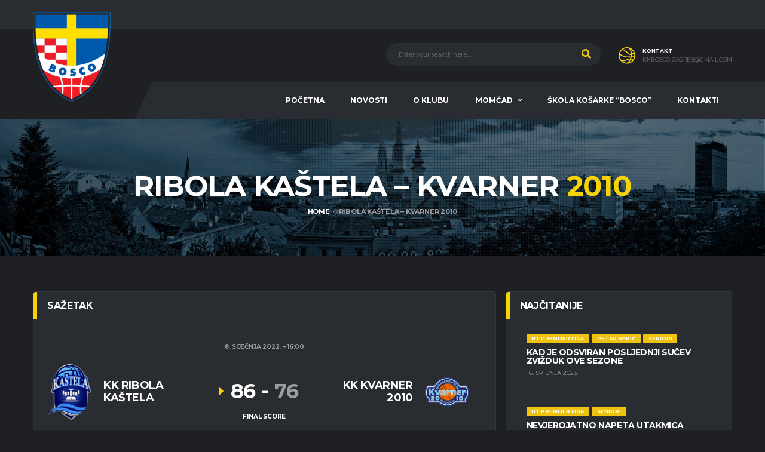

--- FILE ---
content_type: text/html; charset=UTF-8
request_url: https://kkbosco.hr/event/ribola-kastela-kvarner-2010/
body_size: 21322
content:
<!DOCTYPE html>
<html lang="hr" xmlns:og="http://opengraphprotocol.org/schema/" xmlns:fb="http://www.facebook.com/2008/fbml">
<head>
<meta charset="UTF-8">
<meta http-equiv="X-UA-Compatible" content="IE=edge">
<meta name="viewport" content="width=device-width, initial-scale=1, shrink-to-fit=no">
<link rel="profile" href="http://gmpg.org/xfn/11">

<title>Ribola Kaštela – Kvarner 2010 &#8211; Košarkaški klub Bosco Zagreb</title>
<meta name='robots' content='max-image-preview:large' />
	<style>img:is([sizes="auto" i], [sizes^="auto," i]) { contain-intrinsic-size: 3000px 1500px }</style>
	<link rel="preconnect" href="https://fonts.googleapis.com"><link rel="preconnect" href="https://fonts.gstatic.com" crossorigin><link rel='dns-prefetch' href='//fonts.googleapis.com' />
<link rel='preconnect' href='https://fonts.gstatic.com' crossorigin />
<link rel="alternate" type="application/rss+xml" title="Košarkaški klub Bosco Zagreb &raquo; Kanal" href="https://kkbosco.hr/feed/" />
<link rel="alternate" type="application/rss+xml" title="Košarkaški klub Bosco Zagreb &raquo; Kanal komentara" href="https://kkbosco.hr/comments/feed/" />
<script>
window._wpemojiSettings = {"baseUrl":"https:\/\/s.w.org\/images\/core\/emoji\/15.0.3\/72x72\/","ext":".png","svgUrl":"https:\/\/s.w.org\/images\/core\/emoji\/15.0.3\/svg\/","svgExt":".svg","source":{"concatemoji":"https:\/\/kkbosco.hr\/wp-includes\/js\/wp-emoji-release.min.js?ver=6.7.4"}};
/*! This file is auto-generated */
!function(i,n){var o,s,e;function c(e){try{var t={supportTests:e,timestamp:(new Date).valueOf()};sessionStorage.setItem(o,JSON.stringify(t))}catch(e){}}function p(e,t,n){e.clearRect(0,0,e.canvas.width,e.canvas.height),e.fillText(t,0,0);var t=new Uint32Array(e.getImageData(0,0,e.canvas.width,e.canvas.height).data),r=(e.clearRect(0,0,e.canvas.width,e.canvas.height),e.fillText(n,0,0),new Uint32Array(e.getImageData(0,0,e.canvas.width,e.canvas.height).data));return t.every(function(e,t){return e===r[t]})}function u(e,t,n){switch(t){case"flag":return n(e,"\ud83c\udff3\ufe0f\u200d\u26a7\ufe0f","\ud83c\udff3\ufe0f\u200b\u26a7\ufe0f")?!1:!n(e,"\ud83c\uddfa\ud83c\uddf3","\ud83c\uddfa\u200b\ud83c\uddf3")&&!n(e,"\ud83c\udff4\udb40\udc67\udb40\udc62\udb40\udc65\udb40\udc6e\udb40\udc67\udb40\udc7f","\ud83c\udff4\u200b\udb40\udc67\u200b\udb40\udc62\u200b\udb40\udc65\u200b\udb40\udc6e\u200b\udb40\udc67\u200b\udb40\udc7f");case"emoji":return!n(e,"\ud83d\udc26\u200d\u2b1b","\ud83d\udc26\u200b\u2b1b")}return!1}function f(e,t,n){var r="undefined"!=typeof WorkerGlobalScope&&self instanceof WorkerGlobalScope?new OffscreenCanvas(300,150):i.createElement("canvas"),a=r.getContext("2d",{willReadFrequently:!0}),o=(a.textBaseline="top",a.font="600 32px Arial",{});return e.forEach(function(e){o[e]=t(a,e,n)}),o}function t(e){var t=i.createElement("script");t.src=e,t.defer=!0,i.head.appendChild(t)}"undefined"!=typeof Promise&&(o="wpEmojiSettingsSupports",s=["flag","emoji"],n.supports={everything:!0,everythingExceptFlag:!0},e=new Promise(function(e){i.addEventListener("DOMContentLoaded",e,{once:!0})}),new Promise(function(t){var n=function(){try{var e=JSON.parse(sessionStorage.getItem(o));if("object"==typeof e&&"number"==typeof e.timestamp&&(new Date).valueOf()<e.timestamp+604800&&"object"==typeof e.supportTests)return e.supportTests}catch(e){}return null}();if(!n){if("undefined"!=typeof Worker&&"undefined"!=typeof OffscreenCanvas&&"undefined"!=typeof URL&&URL.createObjectURL&&"undefined"!=typeof Blob)try{var e="postMessage("+f.toString()+"("+[JSON.stringify(s),u.toString(),p.toString()].join(",")+"));",r=new Blob([e],{type:"text/javascript"}),a=new Worker(URL.createObjectURL(r),{name:"wpTestEmojiSupports"});return void(a.onmessage=function(e){c(n=e.data),a.terminate(),t(n)})}catch(e){}c(n=f(s,u,p))}t(n)}).then(function(e){for(var t in e)n.supports[t]=e[t],n.supports.everything=n.supports.everything&&n.supports[t],"flag"!==t&&(n.supports.everythingExceptFlag=n.supports.everythingExceptFlag&&n.supports[t]);n.supports.everythingExceptFlag=n.supports.everythingExceptFlag&&!n.supports.flag,n.DOMReady=!1,n.readyCallback=function(){n.DOMReady=!0}}).then(function(){return e}).then(function(){var e;n.supports.everything||(n.readyCallback(),(e=n.source||{}).concatemoji?t(e.concatemoji):e.wpemoji&&e.twemoji&&(t(e.twemoji),t(e.wpemoji)))}))}((window,document),window._wpemojiSettings);
</script>
<link rel='stylesheet' id='sbi_styles-css' href='https://kkbosco.hr/wp-content/plugins/instagram-feed/css/sbi-styles.min.css?ver=6.4.3' media='all' />
<style id='wp-emoji-styles-inline-css'>

	img.wp-smiley, img.emoji {
		display: inline !important;
		border: none !important;
		box-shadow: none !important;
		height: 1em !important;
		width: 1em !important;
		margin: 0 0.07em !important;
		vertical-align: -0.1em !important;
		background: none !important;
		padding: 0 !important;
	}
</style>
<link rel='stylesheet' id='wp-block-library-css' href='https://kkbosco.hr/wp-includes/css/dist/block-library/style.min.css?ver=6.7.4' media='all' />
<link rel='stylesheet' id='wc-blocks-vendors-style-css' href='https://kkbosco.hr/wp-content/plugins/woocommerce/packages/woocommerce-blocks/build/wc-blocks-vendors-style.css?ver=7.4.3' media='all' />
<link rel='stylesheet' id='wc-blocks-style-css' href='https://kkbosco.hr/wp-content/plugins/woocommerce/packages/woocommerce-blocks/build/wc-blocks-style.css?ver=7.4.3' media='all' />
<style id='classic-theme-styles-inline-css'>
/*! This file is auto-generated */
.wp-block-button__link{color:#fff;background-color:#32373c;border-radius:9999px;box-shadow:none;text-decoration:none;padding:calc(.667em + 2px) calc(1.333em + 2px);font-size:1.125em}.wp-block-file__button{background:#32373c;color:#fff;text-decoration:none}
</style>
<style id='global-styles-inline-css'>
:root{--wp--preset--aspect-ratio--square: 1;--wp--preset--aspect-ratio--4-3: 4/3;--wp--preset--aspect-ratio--3-4: 3/4;--wp--preset--aspect-ratio--3-2: 3/2;--wp--preset--aspect-ratio--2-3: 2/3;--wp--preset--aspect-ratio--16-9: 16/9;--wp--preset--aspect-ratio--9-16: 9/16;--wp--preset--color--black: #000000;--wp--preset--color--cyan-bluish-gray: #abb8c3;--wp--preset--color--white: #ffffff;--wp--preset--color--pale-pink: #f78da7;--wp--preset--color--vivid-red: #cf2e2e;--wp--preset--color--luminous-vivid-orange: #ff6900;--wp--preset--color--luminous-vivid-amber: #fcb900;--wp--preset--color--light-green-cyan: #7bdcb5;--wp--preset--color--vivid-green-cyan: #00d084;--wp--preset--color--pale-cyan-blue: #8ed1fc;--wp--preset--color--vivid-cyan-blue: #0693e3;--wp--preset--color--vivid-purple: #9b51e0;--wp--preset--gradient--vivid-cyan-blue-to-vivid-purple: linear-gradient(135deg,rgba(6,147,227,1) 0%,rgb(155,81,224) 100%);--wp--preset--gradient--light-green-cyan-to-vivid-green-cyan: linear-gradient(135deg,rgb(122,220,180) 0%,rgb(0,208,130) 100%);--wp--preset--gradient--luminous-vivid-amber-to-luminous-vivid-orange: linear-gradient(135deg,rgba(252,185,0,1) 0%,rgba(255,105,0,1) 100%);--wp--preset--gradient--luminous-vivid-orange-to-vivid-red: linear-gradient(135deg,rgba(255,105,0,1) 0%,rgb(207,46,46) 100%);--wp--preset--gradient--very-light-gray-to-cyan-bluish-gray: linear-gradient(135deg,rgb(238,238,238) 0%,rgb(169,184,195) 100%);--wp--preset--gradient--cool-to-warm-spectrum: linear-gradient(135deg,rgb(74,234,220) 0%,rgb(151,120,209) 20%,rgb(207,42,186) 40%,rgb(238,44,130) 60%,rgb(251,105,98) 80%,rgb(254,248,76) 100%);--wp--preset--gradient--blush-light-purple: linear-gradient(135deg,rgb(255,206,236) 0%,rgb(152,150,240) 100%);--wp--preset--gradient--blush-bordeaux: linear-gradient(135deg,rgb(254,205,165) 0%,rgb(254,45,45) 50%,rgb(107,0,62) 100%);--wp--preset--gradient--luminous-dusk: linear-gradient(135deg,rgb(255,203,112) 0%,rgb(199,81,192) 50%,rgb(65,88,208) 100%);--wp--preset--gradient--pale-ocean: linear-gradient(135deg,rgb(255,245,203) 0%,rgb(182,227,212) 50%,rgb(51,167,181) 100%);--wp--preset--gradient--electric-grass: linear-gradient(135deg,rgb(202,248,128) 0%,rgb(113,206,126) 100%);--wp--preset--gradient--midnight: linear-gradient(135deg,rgb(2,3,129) 0%,rgb(40,116,252) 100%);--wp--preset--font-size--small: 13px;--wp--preset--font-size--medium: 20px;--wp--preset--font-size--large: 36px;--wp--preset--font-size--x-large: 42px;--wp--preset--spacing--20: 0.44rem;--wp--preset--spacing--30: 0.67rem;--wp--preset--spacing--40: 1rem;--wp--preset--spacing--50: 1.5rem;--wp--preset--spacing--60: 2.25rem;--wp--preset--spacing--70: 3.38rem;--wp--preset--spacing--80: 5.06rem;--wp--preset--shadow--natural: 6px 6px 9px rgba(0, 0, 0, 0.2);--wp--preset--shadow--deep: 12px 12px 50px rgba(0, 0, 0, 0.4);--wp--preset--shadow--sharp: 6px 6px 0px rgba(0, 0, 0, 0.2);--wp--preset--shadow--outlined: 6px 6px 0px -3px rgba(255, 255, 255, 1), 6px 6px rgba(0, 0, 0, 1);--wp--preset--shadow--crisp: 6px 6px 0px rgba(0, 0, 0, 1);}:where(.is-layout-flex){gap: 0.5em;}:where(.is-layout-grid){gap: 0.5em;}body .is-layout-flex{display: flex;}.is-layout-flex{flex-wrap: wrap;align-items: center;}.is-layout-flex > :is(*, div){margin: 0;}body .is-layout-grid{display: grid;}.is-layout-grid > :is(*, div){margin: 0;}:where(.wp-block-columns.is-layout-flex){gap: 2em;}:where(.wp-block-columns.is-layout-grid){gap: 2em;}:where(.wp-block-post-template.is-layout-flex){gap: 1.25em;}:where(.wp-block-post-template.is-layout-grid){gap: 1.25em;}.has-black-color{color: var(--wp--preset--color--black) !important;}.has-cyan-bluish-gray-color{color: var(--wp--preset--color--cyan-bluish-gray) !important;}.has-white-color{color: var(--wp--preset--color--white) !important;}.has-pale-pink-color{color: var(--wp--preset--color--pale-pink) !important;}.has-vivid-red-color{color: var(--wp--preset--color--vivid-red) !important;}.has-luminous-vivid-orange-color{color: var(--wp--preset--color--luminous-vivid-orange) !important;}.has-luminous-vivid-amber-color{color: var(--wp--preset--color--luminous-vivid-amber) !important;}.has-light-green-cyan-color{color: var(--wp--preset--color--light-green-cyan) !important;}.has-vivid-green-cyan-color{color: var(--wp--preset--color--vivid-green-cyan) !important;}.has-pale-cyan-blue-color{color: var(--wp--preset--color--pale-cyan-blue) !important;}.has-vivid-cyan-blue-color{color: var(--wp--preset--color--vivid-cyan-blue) !important;}.has-vivid-purple-color{color: var(--wp--preset--color--vivid-purple) !important;}.has-black-background-color{background-color: var(--wp--preset--color--black) !important;}.has-cyan-bluish-gray-background-color{background-color: var(--wp--preset--color--cyan-bluish-gray) !important;}.has-white-background-color{background-color: var(--wp--preset--color--white) !important;}.has-pale-pink-background-color{background-color: var(--wp--preset--color--pale-pink) !important;}.has-vivid-red-background-color{background-color: var(--wp--preset--color--vivid-red) !important;}.has-luminous-vivid-orange-background-color{background-color: var(--wp--preset--color--luminous-vivid-orange) !important;}.has-luminous-vivid-amber-background-color{background-color: var(--wp--preset--color--luminous-vivid-amber) !important;}.has-light-green-cyan-background-color{background-color: var(--wp--preset--color--light-green-cyan) !important;}.has-vivid-green-cyan-background-color{background-color: var(--wp--preset--color--vivid-green-cyan) !important;}.has-pale-cyan-blue-background-color{background-color: var(--wp--preset--color--pale-cyan-blue) !important;}.has-vivid-cyan-blue-background-color{background-color: var(--wp--preset--color--vivid-cyan-blue) !important;}.has-vivid-purple-background-color{background-color: var(--wp--preset--color--vivid-purple) !important;}.has-black-border-color{border-color: var(--wp--preset--color--black) !important;}.has-cyan-bluish-gray-border-color{border-color: var(--wp--preset--color--cyan-bluish-gray) !important;}.has-white-border-color{border-color: var(--wp--preset--color--white) !important;}.has-pale-pink-border-color{border-color: var(--wp--preset--color--pale-pink) !important;}.has-vivid-red-border-color{border-color: var(--wp--preset--color--vivid-red) !important;}.has-luminous-vivid-orange-border-color{border-color: var(--wp--preset--color--luminous-vivid-orange) !important;}.has-luminous-vivid-amber-border-color{border-color: var(--wp--preset--color--luminous-vivid-amber) !important;}.has-light-green-cyan-border-color{border-color: var(--wp--preset--color--light-green-cyan) !important;}.has-vivid-green-cyan-border-color{border-color: var(--wp--preset--color--vivid-green-cyan) !important;}.has-pale-cyan-blue-border-color{border-color: var(--wp--preset--color--pale-cyan-blue) !important;}.has-vivid-cyan-blue-border-color{border-color: var(--wp--preset--color--vivid-cyan-blue) !important;}.has-vivid-purple-border-color{border-color: var(--wp--preset--color--vivid-purple) !important;}.has-vivid-cyan-blue-to-vivid-purple-gradient-background{background: var(--wp--preset--gradient--vivid-cyan-blue-to-vivid-purple) !important;}.has-light-green-cyan-to-vivid-green-cyan-gradient-background{background: var(--wp--preset--gradient--light-green-cyan-to-vivid-green-cyan) !important;}.has-luminous-vivid-amber-to-luminous-vivid-orange-gradient-background{background: var(--wp--preset--gradient--luminous-vivid-amber-to-luminous-vivid-orange) !important;}.has-luminous-vivid-orange-to-vivid-red-gradient-background{background: var(--wp--preset--gradient--luminous-vivid-orange-to-vivid-red) !important;}.has-very-light-gray-to-cyan-bluish-gray-gradient-background{background: var(--wp--preset--gradient--very-light-gray-to-cyan-bluish-gray) !important;}.has-cool-to-warm-spectrum-gradient-background{background: var(--wp--preset--gradient--cool-to-warm-spectrum) !important;}.has-blush-light-purple-gradient-background{background: var(--wp--preset--gradient--blush-light-purple) !important;}.has-blush-bordeaux-gradient-background{background: var(--wp--preset--gradient--blush-bordeaux) !important;}.has-luminous-dusk-gradient-background{background: var(--wp--preset--gradient--luminous-dusk) !important;}.has-pale-ocean-gradient-background{background: var(--wp--preset--gradient--pale-ocean) !important;}.has-electric-grass-gradient-background{background: var(--wp--preset--gradient--electric-grass) !important;}.has-midnight-gradient-background{background: var(--wp--preset--gradient--midnight) !important;}.has-small-font-size{font-size: var(--wp--preset--font-size--small) !important;}.has-medium-font-size{font-size: var(--wp--preset--font-size--medium) !important;}.has-large-font-size{font-size: var(--wp--preset--font-size--large) !important;}.has-x-large-font-size{font-size: var(--wp--preset--font-size--x-large) !important;}
:where(.wp-block-post-template.is-layout-flex){gap: 1.25em;}:where(.wp-block-post-template.is-layout-grid){gap: 1.25em;}
:where(.wp-block-columns.is-layout-flex){gap: 2em;}:where(.wp-block-columns.is-layout-grid){gap: 2em;}
:root :where(.wp-block-pullquote){font-size: 1.5em;line-height: 1.6;}
</style>
<link rel='stylesheet' id='contact-form-7-css' href='https://kkbosco.hr/wp-content/plugins/contact-form-7/includes/css/styles.css?ver=5.5.6.1' media='all' />
<link rel='stylesheet' id='dashicons-css' href='https://kkbosco.hr/wp-includes/css/dashicons.min.css?ver=6.7.4' media='all' />
<link rel='stylesheet' id='sportspress-general-css' href='//kkbosco.hr/wp-content/plugins/sportspress/assets/css/sportspress.css?ver=2.7.22' media='all' />
<link rel='stylesheet' id='sportspress-icons-css' href='//kkbosco.hr/wp-content/plugins/sportspress/assets/css/icons.css?ver=2.7' media='all' />
<link rel='stylesheet' id='leaflet_stylesheet-css' href='https://kkbosco.hr/wp-content/plugins/sportspress/assets/css/leaflet.css?ver=1.8.0' media='all' />
<style id='woocommerce-inline-inline-css'>
.woocommerce form .form-row .required { visibility: visible; }
</style>
<link rel='stylesheet' id='bootstrap-css' href='https://kkbosco.hr/wp-content/themes/alchemists/assets/vendor/bootstrap/css/bootstrap.min.css?ver=4.5.3' media='all' />
<link rel='stylesheet' id='fontawesome-css' href='https://kkbosco.hr/wp-content/themes/alchemists/assets/fonts/font-awesome/css/all.min.css?ver=5.15.1' media='all' />
<link rel='stylesheet' id='fontawesome-v4-shims-css' href='https://kkbosco.hr/wp-content/themes/alchemists/assets/fonts/font-awesome/css/v4-shims.min.css?ver=5.15.1' media='all' />
<link rel='stylesheet' id='simpleicons-css' href='https://kkbosco.hr/wp-content/themes/alchemists/assets/fonts/simple-line-icons/css/simple-line-icons.css?ver=2.4.0' media='all' />
<link rel='stylesheet' id='magnificpopup-css' href='https://kkbosco.hr/wp-content/themes/alchemists/assets/vendor/magnific-popup/dist/magnific-popup.css?ver=1.1.0' media='all' />
<link rel='stylesheet' id='slick-css' href='https://kkbosco.hr/wp-content/themes/alchemists/assets/vendor/slick/slick.css?ver=1.9.0' media='all' />
<link rel='stylesheet' id='alchemists-style-css' href='https://kkbosco.hr/wp-content/themes/alchemists/assets/css/style-basketball.css?ver=4.5.9' media='all' />
<link rel='stylesheet' id='alchemists-info-css' href='https://kkbosco.hr/wp-content/themes/alchemists/style.css?ver=4.5.9' media='all' />
<link rel='stylesheet' id='woocommerce-css' href='https://kkbosco.hr/wp-content/themes/alchemists/assets/css/woocommerce-basketball.css?ver=4.5.9' media='all' />
<link rel='stylesheet' id='alchemists-sportspress-css' href='https://kkbosco.hr/wp-content/themes/alchemists/assets/css/sportspress-basketball.css?ver=4.5.9' media='all' />
<link rel='stylesheet' id='alchemists-fonts-css' href='https://fonts.googleapis.com/css2?family=Source+Sans+3:wght@400;700&#038;family=Montserrat:wght@400;700&#038;display=swap' media='all' />
<link rel='stylesheet' id='df-compiled-css' href='https://kkbosco.hr/wp-content/uploads/wp-scss-cache/df-compiled.css?ver=1707333448' media='all' />
<link rel='stylesheet' id='df-compiled-woocommerce-css' href='https://kkbosco.hr/wp-content/uploads/wp-scss-cache/df-compiled-woocommerce.css?ver=1722342436' media='all' />
<link rel='stylesheet' id='df-compiled-sportspress-css' href='https://kkbosco.hr/wp-content/uploads/wp-scss-cache/df-compiled-sportspress.css?ver=1707333449' media='all' />
<link rel="preload" as="style" href="https://fonts.googleapis.com/css?family=Montserrat&#038;display=swap&#038;ver=1707333425" /><link rel="stylesheet" href="https://fonts.googleapis.com/css?family=Montserrat&#038;display=swap&#038;ver=1707333425" media="print" onload="this.media='all'"><noscript><link rel="stylesheet" href="https://fonts.googleapis.com/css?family=Montserrat&#038;display=swap&#038;ver=1707333425" /></noscript><style type="text/css"></style><script src="https://kkbosco.hr/wp-includes/js/jquery/jquery.min.js?ver=3.7.1" id="jquery-core-js"></script>
<script src="https://kkbosco.hr/wp-includes/js/jquery/jquery-migrate.min.js?ver=3.4.1" id="jquery-migrate-js"></script>
<script id="simple-likes-public-js-js-extra">
var simpleLikes = {"ajaxurl":"https:\/\/kkbosco.hr\/wp-admin\/admin-ajax.php","like":"Like","unlike":"Unlike"};
</script>
<script src="https://kkbosco.hr/wp-content/plugins/alc-advanced-posts/post-like-system/js/simple-likes-public-min.js?ver=0.5" id="simple-likes-public-js-js"></script>
<script src="https://kkbosco.hr/wp-content/plugins/sportspress/assets/js/leaflet.js?ver=1.8.0" id="leaflet_js-js"></script>
<script src="https://kkbosco.hr/wp-content/plugins/woocommerce/assets/js/jquery-blockui/jquery.blockUI.min.js?ver=2.7.0-wc.6.5.1" id="jquery-blockui-js"></script>
<script id="wc-add-to-cart-js-extra">
var wc_add_to_cart_params = {"ajax_url":"\/wp-admin\/admin-ajax.php","wc_ajax_url":"\/?wc-ajax=%%endpoint%%","i18n_view_cart":"View cart","cart_url":"https:\/\/kkbosco.hr\/kosarica\/","is_cart":"","cart_redirect_after_add":"no"};
</script>
<script src="https://kkbosco.hr/wp-content/plugins/woocommerce/assets/js/frontend/add-to-cart.min.js?ver=6.5.1" id="wc-add-to-cart-js"></script>
<script src="https://kkbosco.hr/wp-content/plugins/js_composer/assets/js/vendors/woocommerce-add-to-cart.js?ver=6.7.0" id="vc_woocommerce-add-to-cart-js-js"></script>
<link rel="https://api.w.org/" href="https://kkbosco.hr/wp-json/" /><link rel="alternate" title="JSON" type="application/json" href="https://kkbosco.hr/wp-json/wp/v2/events/3487" /><link rel="EditURI" type="application/rsd+xml" title="RSD" href="https://kkbosco.hr/xmlrpc.php?rsd" />
<meta name="generator" content="WordPress 6.7.4" />
<meta name="generator" content="SportsPress 2.7.22" />
<meta name="generator" content="WooCommerce 6.5.1" />
<link rel='shortlink' href='https://kkbosco.hr/?p=3487' />
<link rel="alternate" title="oEmbed (JSON)" type="application/json+oembed" href="https://kkbosco.hr/wp-json/oembed/1.0/embed?url=https%3A%2F%2Fkkbosco.hr%2Fevent%2Fribola-kastela-kvarner-2010%2F" />
<link rel="alternate" title="oEmbed (XML)" type="text/xml+oembed" href="https://kkbosco.hr/wp-json/oembed/1.0/embed?url=https%3A%2F%2Fkkbosco.hr%2Fevent%2Fribola-kastela-kvarner-2010%2F&#038;format=xml" />
<meta name="generator" content="Redux 4.4.18" /><!-- Custom CSS--><style type="text/css">
.header-logo__img {max-width:130px; width:130px;}.page-heading { padding-top:44px; padding-bottom:22px}@media (min-width: 768px) {.page-heading { padding-top:44px; padding-bottom:22px}}@media (min-width: 992px) {.page-heading { padding-top:88px; padding-bottom:55px}}@media (min-width: 1200px) {.hero-unit__container { height:700px;}}.sponsors__item img { opacity: 0.2; }.sponsors__item img:hover { opacity: 1; }.footer-logo__img {width:120px;}
.match-preview__conj {
    font-size: 14px;
    margin-bottom: 10px;
}
.card__header {
   padding: 8px 23px;
}

.btn-social-counter__count {display: none !important;}
.btn-social-counter__title {line-height: 2.2em !important;}

#block-7 .card__content, #block-8 .card__content {
   padding:0;
}

.main-nav__list > li > a {
      padding: 0px 22px; }
      
      .trener-skole-kosarke .alc-staff-details {
    display: none !important;}

.data-gp {color: #fff;}

.widget-results__status {margin-top: -5px !important;}

@media (min-width: 992px) and (max-width: 1199px) {
.main-nav__list > li > a {
    padding-left: 9px;
    padding-right: 9px;
}
}

@media (min-width: 992px) {
    .hero-unit__content {
    width: 60%;
}
}

/* 
div, .card__header {border-radius: 0 !important;}
::before {border-radius: 0 !important;}
figure {border-radius: 0 !important;} */
</style>
<link rel="shortcut icon" href="https://kkbosco.hr/wp-content/themes/alchemists/assets/images/favicons/favicon.ico" type="image/x-icon" />
<link rel="apple-touch-icon" sizes="120x120" href="https://kkbosco.hr/wp-content/themes/alchemists/assets/images/favicons/favicon-120.png">
<link rel="apple-touch-icon" sizes="152x152" href="https://kkbosco.hr/wp-content/themes/alchemists/assets/images/favicons/favicon-152.png">
<link rel="canonical" href="https://kkbosco.hr/event/ribola-kastela-kvarner-2010/" />	<noscript><style>.woocommerce-product-gallery{ opacity: 1 !important; }</style></noscript>
	
<style type="text/css" id="breadcrumb-trail-css">.breadcrumbs .trail-browse,.breadcrumbs .trail-items,.breadcrumbs .trail-items li {display: inline-block;margin:0;padding: 0;border:none;background:transparent;text-indent: 0;}.breadcrumbs .trail-browse {font-size: inherit;font-style:inherit;font-weight: inherit;color: inherit;}.breadcrumbs .trail-items {list-style: none;}.trail-items li::after {content: "\002F";padding: 0 0.5em;}.trail-items li:last-of-type::after {display: none;}</style>
<meta name="generator" content="Powered by WPBakery Page Builder - drag and drop page builder for WordPress."/>
<meta name="generator" content="Powered by Slider Revolution 6.5.7 - responsive, Mobile-Friendly Slider Plugin for WordPress with comfortable drag and drop interface." />
<script type="text/javascript">function setREVStartSize(e){
			//window.requestAnimationFrame(function() {				 
				window.RSIW = window.RSIW===undefined ? window.innerWidth : window.RSIW;	
				window.RSIH = window.RSIH===undefined ? window.innerHeight : window.RSIH;	
				try {								
					var pw = document.getElementById(e.c).parentNode.offsetWidth,
						newh;
					pw = pw===0 || isNaN(pw) ? window.RSIW : pw;
					e.tabw = e.tabw===undefined ? 0 : parseInt(e.tabw);
					e.thumbw = e.thumbw===undefined ? 0 : parseInt(e.thumbw);
					e.tabh = e.tabh===undefined ? 0 : parseInt(e.tabh);
					e.thumbh = e.thumbh===undefined ? 0 : parseInt(e.thumbh);
					e.tabhide = e.tabhide===undefined ? 0 : parseInt(e.tabhide);
					e.thumbhide = e.thumbhide===undefined ? 0 : parseInt(e.thumbhide);
					e.mh = e.mh===undefined || e.mh=="" || e.mh==="auto" ? 0 : parseInt(e.mh,0);		
					if(e.layout==="fullscreen" || e.l==="fullscreen") 						
						newh = Math.max(e.mh,window.RSIH);					
					else{					
						e.gw = Array.isArray(e.gw) ? e.gw : [e.gw];
						for (var i in e.rl) if (e.gw[i]===undefined || e.gw[i]===0) e.gw[i] = e.gw[i-1];					
						e.gh = e.el===undefined || e.el==="" || (Array.isArray(e.el) && e.el.length==0)? e.gh : e.el;
						e.gh = Array.isArray(e.gh) ? e.gh : [e.gh];
						for (var i in e.rl) if (e.gh[i]===undefined || e.gh[i]===0) e.gh[i] = e.gh[i-1];
											
						var nl = new Array(e.rl.length),
							ix = 0,						
							sl;					
						e.tabw = e.tabhide>=pw ? 0 : e.tabw;
						e.thumbw = e.thumbhide>=pw ? 0 : e.thumbw;
						e.tabh = e.tabhide>=pw ? 0 : e.tabh;
						e.thumbh = e.thumbhide>=pw ? 0 : e.thumbh;					
						for (var i in e.rl) nl[i] = e.rl[i]<window.RSIW ? 0 : e.rl[i];
						sl = nl[0];									
						for (var i in nl) if (sl>nl[i] && nl[i]>0) { sl = nl[i]; ix=i;}															
						var m = pw>(e.gw[ix]+e.tabw+e.thumbw) ? 1 : (pw-(e.tabw+e.thumbw)) / (e.gw[ix]);					
						newh =  (e.gh[ix] * m) + (e.tabh + e.thumbh);
					}
					var el = document.getElementById(e.c);
					if (el!==null && el) el.style.height = newh+"px";					
					el = document.getElementById(e.c+"_wrapper");
					if (el!==null && el) {
						el.style.height = newh+"px";
						el.style.display = "block";
					}
				} catch(e){
					console.log("Failure at Presize of Slider:" + e)
				}					   
			//});
		  };</script>
<style id="alchemists_data-dynamic-css" title="dynamic-css" class="redux-options-output">.page-heading{background-image:url('https://kkbosco.hr/wp-content/uploads/2021/09/page-heading-ZG.jpg');}.hero-unit{background-color:#27313b;background-repeat:no-repeat;background-attachment:scroll;background-position:center center;background-image:url('https://kkbosco.hr/wp-content/uploads/2021/12/kadeti-dodjela-glava-e1638916477340.jpg');background-size:cover;}body{background-color:#1e2024;}.footer-widgets{background-color:#191b1e;}</style><noscript><style> .wpb_animate_when_almost_visible { opacity: 1; }</style></noscript></head>

<body class="sp_event-template-default single single-sp_event postid-3487 theme-alchemists sportspress sportspress-page sp-has-venue sp-has-results sp-performance-sections--1 woocommerce-no-js template-basketball alc-is-activated wpb-js-composer js-comp-ver-6.7.0 vc_responsive">

	
				<div id="js-preloader-overlay" class="preloader-overlay">
				<div id="js-preloader" class="preloader" ></div>
			</div>
		
	<div class="site-wrapper">
		<div class="site-overlay"></div>

		
<div class="header-mobile clearfix" id="header-mobile">
	<div class="header-mobile__logo">
		<a href="https://kkbosco.hr/" rel="home">
							<img src="https://kkbosco.hr/wp-content/uploads/2021/09/bosco.png"  srcset="https://kkbosco.hr/wp-content/uploads/2021/09/bosco.png 2x"  class="header-mobile__logo-img" alt="Košarkaški klub Bosco Zagreb">
					</a>
	</div>
	<div class="header-mobile__inner">
		<a id="header-mobile__toggle" class="burger-menu-icon" href="#"><span class="burger-menu-icon__line"></span></a>

		<div class="header-mobile__secondary">
							<span class="header-mobile__search-icon" id="header-mobile__search-icon"></span>
			
					</div>
	</div>
</div>

			<!-- Header Desktop -->
			<header class="header header--layout-1">

				
<div class="header__top-bar clearfix">
	<div class="container">
		<div class="header__top-bar-inner">
					</div>

	</div>
</div>

	<div class="header__secondary">
		<div class="container">
			<div class="header__secondary-inner">

				
		<div class="header-search-form">
			<form action="https://kkbosco.hr/" id="mobile-search-form" class="search-form">
				<input id="s" name="s" type="text" class="form-control header-mobile__search-control" value="" placeholder="Enter your search here...">
				<button type="submit" class="header-mobile__search-submit"><i class="fa fa-search"></i></button>
			</form>
		</div>
<ul class="info-block info-block--header">

	
		<li class="info-block__item info-block__item--contact-secondary">

		
							<svg role="img" class="df-icon df-icon--basketball">
					<use xlink:href="https://kkbosco.hr/wp-content/themes/alchemists/assets/images/icons-basket.svg#basketball"/>
				</svg>
					
		<h6 class="info-block__heading">
			Kontakt		</h6>
		<a class="info-block__link" href="mailto:kkbosco.zagreb@gmail.com">
			kkbosco.zagreb@gmail.com		</a>
	</li>
	
	
</ul>

							</div>
		</div>
	</div>

<div class="header__primary">
	<div class="container">
		<div class="header__primary-inner">

			
<!-- Header Logo -->
<div class="header-logo">
	<a href="https://kkbosco.hr/" rel="home">
					<img src="https://kkbosco.hr/wp-content/uploads/2021/09/bosco.png"  srcset="https://kkbosco.hr/wp-content/uploads/2021/09/bosco.png 2x"  class="header-logo__img" width="785" height="1000" alt="Košarkaški klub Bosco Zagreb">
			</a>
</div>
<!-- Header Logo / End -->

			<!-- Main Navigation -->
			<nav class="main-nav">
				<ul id="menu-primary-meni" class="main-nav__list"><li id="menu-item-1437" class="menu-item menu-item-type-post_type menu-item-object-page menu-item-home no-mega-menu"><a class="menu-item-link"  href="https://kkbosco.hr/">Početna</a></li>
<li id="menu-item-1438" class="menu-item menu-item-type-post_type menu-item-object-page no-mega-menu"><a class="menu-item-link"  href="https://kkbosco.hr/novosti/">Novosti</a></li>
<li id="menu-item-1439" class="menu-item menu-item-type-post_type menu-item-object-page no-mega-menu"><a class="menu-item-link"  href="https://kkbosco.hr/o-klubu/">O klubu</a></li>
<li id="menu-item-1440" class="menu-item menu-item-type-custom menu-item-object-custom menu-item-has-children no-mega-menu"><a class="menu-item-link"  href="#">Momčad</a>
<ul class="main-nav__sub-0 ">
	<li id="menu-item-1613" class="menu-item menu-item-type-post_type menu-item-object-page"><a class="menu-item-link"  href="https://kkbosco.hr/strucni-stozer/">Stručni stožer</a></li>
	<li id="menu-item-1443" class="menu-item menu-item-type-custom menu-item-object-custom menu-item-has-children"><a class="menu-item-link"  href="/team/kk-bosco-zagreb/">Seniori</a>
	<ul class="main-nav__sub-1 ">
		<li id="menu-item-1444" class="menu-item menu-item-type-custom menu-item-object-custom"><a class="menu-item-link"  href="/team/kk-bosco-zagreb/igraci/">Igrači</a></li>
		<li id="menu-item-1446" class="menu-item menu-item-type-custom menu-item-object-custom"><a class="menu-item-link"  href="/team/kk-bosco-zagreb/poredak/">Poredak</a></li>
		<li id="menu-item-1447" class="menu-item menu-item-type-custom menu-item-object-custom"><a class="menu-item-link"  href="/team/kk-bosco-zagreb/rezultati">Rezultati</a></li>
		<li id="menu-item-1448" class="menu-item menu-item-type-custom menu-item-object-custom"><a class="menu-item-link"  href="/team/kk-bosco-zagreb/raspored-utakmica/">Raspored utakmica</a></li>
		<li id="menu-item-1449" class="menu-item menu-item-type-custom menu-item-object-custom"><a class="menu-item-link"  href="/team/kk-bosco-zagreb/galerija">Galerija</a></li>
	</ul>
</li>
	<li id="menu-item-1520" class="menu-item menu-item-type-custom menu-item-object-custom menu-item-has-children"><a class="menu-item-link"  href="/team/bosco-zagreb-juniori/">Juniori</a>
	<ul class="main-nav__sub-1 ">
		<li id="menu-item-2751" class="menu-item menu-item-type-custom menu-item-object-custom"><a class="menu-item-link"  href="/team/bosco-zagreb-juniori/igraci/">Igrači</a></li>
		<li id="menu-item-2752" class="menu-item menu-item-type-custom menu-item-object-custom"><a class="menu-item-link"  href="/team/bosco-zagreb-juniori/poredak/">Poredak</a></li>
		<li id="menu-item-2753" class="menu-item menu-item-type-custom menu-item-object-custom"><a class="menu-item-link"  href="/team/bosco-zagreb-juniori/rezultati/">Rezultati</a></li>
		<li id="menu-item-2754" class="menu-item menu-item-type-custom menu-item-object-custom"><a class="menu-item-link"  href="/team/bosco-zagreb-juniori/raspored-utakmica/">Raspored utakmica</a></li>
		<li id="menu-item-2755" class="menu-item menu-item-type-custom menu-item-object-custom"><a class="menu-item-link"  href="/team/bosco-zagreb-juniori/galerija/">Galerija</a></li>
	</ul>
</li>
	<li id="menu-item-1521" class="menu-item menu-item-type-custom menu-item-object-custom menu-item-has-children"><a class="menu-item-link"  href="/team/kadeti">Kadeti</a>
	<ul class="main-nav__sub-1 ">
		<li id="menu-item-1654" class="menu-item menu-item-type-custom menu-item-object-custom"><a class="menu-item-link"  href="/team/kadeti/igraci/">Igrači</a></li>
		<li id="menu-item-1790" class="menu-item menu-item-type-custom menu-item-object-custom"><a class="menu-item-link"  href="/team/kadeti/poredak/">Poredak</a></li>
		<li id="menu-item-1791" class="menu-item menu-item-type-custom menu-item-object-custom"><a class="menu-item-link"  href="/team/kadeti/rezultati/">Rezultati</a></li>
		<li id="menu-item-1932" class="menu-item menu-item-type-custom menu-item-object-custom"><a class="menu-item-link"  href="/team/kadeti/raspored-utakmica/">Raspored utakmica</a></li>
		<li id="menu-item-1933" class="menu-item menu-item-type-custom menu-item-object-custom"><a class="menu-item-link"  href="/team/kadeti/galerija">Galerija</a></li>
	</ul>
</li>
	<li id="menu-item-1522" class="menu-item menu-item-type-custom menu-item-object-custom menu-item-has-children"><a class="menu-item-link"  href="/team/bosco-zagreb-pretkadeti">Pretkadeti</a>
	<ul class="main-nav__sub-1 ">
		<li id="menu-item-2662" class="menu-item menu-item-type-custom menu-item-object-custom"><a class="menu-item-link"  href="/team/bosco-zagreb-pretkadeti/igraci/">Igrači</a></li>
		<li id="menu-item-2663" class="menu-item menu-item-type-custom menu-item-object-custom"><a class="menu-item-link"  href="/team/bosco-zagreb-pretkadeti/poredak/">Poredak</a></li>
		<li id="menu-item-2664" class="menu-item menu-item-type-custom menu-item-object-custom"><a class="menu-item-link"  href="/team/bosco-zagreb-pretkadeti/rezultati/">Rezultati</a></li>
		<li id="menu-item-2665" class="menu-item menu-item-type-custom menu-item-object-custom"><a class="menu-item-link"  href="/team/bosco-zagreb-pretkadeti/raspored-utakmica/">Raspored Utakmica</a></li>
		<li id="menu-item-2666" class="menu-item menu-item-type-custom menu-item-object-custom"><a class="menu-item-link"  href="/team/bosco-zagreb-pretkadeti/galerija/">Galerija</a></li>
	</ul>
</li>
	<li id="menu-item-1523" class="menu-item menu-item-type-custom menu-item-object-custom menu-item-has-children"><a class="menu-item-link"  href="/team/bosco-zagreb-u13/">U13</a>
	<ul class="main-nav__sub-1 ">
		<li id="menu-item-2962" class="menu-item menu-item-type-custom menu-item-object-custom"><a class="menu-item-link"  href="/team/bosco-zagreb-u13/igraci/">Igrači</a></li>
		<li id="menu-item-2963" class="menu-item menu-item-type-custom menu-item-object-custom"><a class="menu-item-link"  href="/team/bosco-zagreb-u13/poredak/">Poredak</a></li>
		<li id="menu-item-2964" class="menu-item menu-item-type-custom menu-item-object-custom"><a class="menu-item-link"  href="/team/bosco-zagreb-u13/rezultati/">Rezultati</a></li>
		<li id="menu-item-2965" class="menu-item menu-item-type-custom menu-item-object-custom"><a class="menu-item-link"  href="/team/bosco-zagreb-u13/raspored-utakmica/">Raspored utakmica</a></li>
		<li id="menu-item-2966" class="menu-item menu-item-type-custom menu-item-object-custom"><a class="menu-item-link"  href="/team/bosco-zagreb-u13/galerija/">Galerija</a></li>
	</ul>
</li>
</ul>
</li>
<li id="menu-item-1519" class="menu-item menu-item-type-post_type menu-item-object-page no-mega-menu"><a class="menu-item-link"  href="https://kkbosco.hr/skola-kosarke/">Škola košarke &#8220;BOSCO&#8221;</a></li>
<li id="menu-item-1452" class="menu-item menu-item-type-post_type menu-item-object-page has-mega-menu"><a class="menu-item-link"  href="https://kkbosco.hr/kontakt/">Kontakti</a></li>
</ul>
				
				
			</nav>
			<!-- Main Navigation / End -->

			
					</div>
	</div>
</div>

			</header>
			<!-- Header / End -->

			
<!-- Page Heading
================================================== -->
<div class="page-heading 1" >
	<div class="container">
		<div class="row">

							<div class="col-lg-10 offset-lg-1">
					<h1 class='page-heading__title'>Ribola Kaštela – Kvarner 2010</h1><nav role="navigation" aria-label="Breadcrumbs" class="breadcrumb-trail breadcrumbs" itemprop="breadcrumb"><ul class="trail-items" itemscope itemtype="http://schema.org/BreadcrumbList"><meta name="numberOfItems" content="2" /><meta name="itemListOrder" content="Ascending" /><li itemprop="itemListElement" itemscope itemtype="http://schema.org/ListItem" class="trail-item trail-begin"><a href="https://kkbosco.hr/" rel="home" itemprop="item"><span itemprop="name">Home</span></a><meta itemprop="position" content="1" /></li><li itemprop="itemListElement" itemscope itemtype="http://schema.org/ListItem" class="trail-item trail-end"><span itemprop="item"><span itemprop="name">Ribola Kaštela – Kvarner 2010</span></span><meta itemprop="position" content="2" /></li></ul></nav>				</div>
			
		</div>
	</div>
</div>

<div class="site-content " id="content">
	<div class="container">
		<div class="row">

			<div id="primary" class="content-area col-lg-8">

				<div class="sp-section-content sp-section-content-logos">
<div class="card" itemscope itemtype="http://schema.org/SportsEvent">
	<div class="card__header">
		<h4 itemprop="name" content="Ribola Kaštela – Kvarner 2010">Sažetak</h4>
	</div>
	<div class="card__content">

		<!-- Game Result -->
		<div class="game-result">

			<section class="game-result__section">
				<header class="game-result__header">

					
					
						<h6 class="d-none" itemprop="location" itemscope itemtype="http://schema.org/Place">
							<span itemprop="name">SD Sokolana</span><span itemprop="address" itemtype="http://schema.org/PostalAddress">Sokolana, Obala kralja Tomislava, Kaštel Sućurac, Grad Kaštela, Split-Dalmatia County, 21212, Croatia</span>						</h6>

						
					<time class="game-result__date" itemprop="startDate" datetime="2022-01-08 16:00:33">
						8. siječnja 2022.<span class="event-time-status event-time-status--has-divider">16:00</span><meta itemprop="eventStatus" content="http://schema.org/EventScheduled">					</time>

					
				</header>

				<!-- Team Logos + Game Result -->
				<div class="game-result__content">
					<div class="game-result__team game-result__team--odd"><figure class="game-result__team-logo"><img decoding="async" width="79" height="100" src="https://kkbosco.hr/wp-content/uploads/2021/09/kastela-79x100.png" class="attachment-alchemists_team-logo-fit size-alchemists_team-logo-fit wp-post-image" alt="" srcset="https://kkbosco.hr/wp-content/uploads/2021/09/kastela-79x100.png 79w, https://kkbosco.hr/wp-content/uploads/2021/09/kastela-236x300.png 236w, https://kkbosco.hr/wp-content/uploads/2021/09/kastela-768x978.png 768w, https://kkbosco.hr/wp-content/uploads/2021/09/kastela-100x128.png 100w, https://kkbosco.hr/wp-content/uploads/2021/09/kastela-25x32.png 25w, https://kkbosco.hr/wp-content/uploads/2021/09/kastela-314x400.png 314w, https://kkbosco.hr/wp-content/uploads/2021/09/kastela-455x580.png 455w, https://kkbosco.hr/wp-content/uploads/2021/09/kastela-55x70.png 55w, https://kkbosco.hr/wp-content/uploads/2021/09/kastela-600x764.png 600w, https://kkbosco.hr/wp-content/uploads/2021/09/kastela.png 785w" sizes="(max-width: 79px) 100vw, 79px" /></figure><div class="game-result__team-info" itemprop="performer" itemscope itemtype="http://schema.org/Organization"><h5 class="game-result__team-name" itemprop="name">KK Ribola Kaštela</h5><div class="game-result__team-desc"></div></div></div><div class="game-result__team game-result__team--even"><figure class="game-result__team-logo"><img decoding="async" width="79" height="100" src="https://kkbosco.hr/wp-content/uploads/2017/06/kvarner_2010-79x100.png" class="attachment-alchemists_team-logo-fit size-alchemists_team-logo-fit wp-post-image" alt="" srcset="https://kkbosco.hr/wp-content/uploads/2017/06/kvarner_2010-79x100.png 79w, https://kkbosco.hr/wp-content/uploads/2017/06/kvarner_2010-236x300.png 236w, https://kkbosco.hr/wp-content/uploads/2017/06/kvarner_2010-768x978.png 768w, https://kkbosco.hr/wp-content/uploads/2017/06/kvarner_2010-100x128.png 100w, https://kkbosco.hr/wp-content/uploads/2017/06/kvarner_2010-25x32.png 25w, https://kkbosco.hr/wp-content/uploads/2017/06/kvarner_2010-314x400.png 314w, https://kkbosco.hr/wp-content/uploads/2017/06/kvarner_2010-455x580.png 455w, https://kkbosco.hr/wp-content/uploads/2017/06/kvarner_2010-55x70.png 55w, https://kkbosco.hr/wp-content/uploads/2017/06/kvarner_2010-600x764.png 600w, https://kkbosco.hr/wp-content/uploads/2017/06/kvarner_2010.png 785w" sizes="(max-width: 79px) 100vw, 79px" /></figure><div class="game-result__team-info" itemprop="performer" itemscope itemtype="http://schema.org/Organization"><h5 class="game-result__team-name" itemprop="name">KK Kvarner 2010</h5><div class="game-result__team-desc"></div></div></div>
					<!-- Game Score -->
					<div class="game-result__score-wrap">
						<div class="game-result__score">

							
								
								<!-- 1st Team -->
								<span class="game-result__score-result game-result__score-result--winner">
									86								</span>
								<!-- 1st Team / End -->

								<span class="game-result__score-dash">-</span>

								<!-- 2nd Team -->
								<span class="game-result__score-result game-result__score-result--loser">
									76								</span>
								<!-- 2nd Team / End -->

						
						</div>

						<div class="game-result__score-label">
							Final Score						</div>

					</div>
					<!-- Game Score / End -->

				</div>
				<!-- Team Logos + Game Result / End -->

				
					<!-- Game Stats -->
					<div class="game-result__stats">
						<div class="row">
							<div class="col-12 col-lg-6 order-lg-2 game-result__stats-scoreboard">
								<div class="game-result__table-stats">
									<div class="table-responsive"><table class="table table__cell-center table-wrap-bordered table-thead-color"><thead><tr><th class="data-name">Momčad</th><th class="data-one">1</th><th class="data-two">2</th><th class="data-three">3</th><th class="data-four">4</th><th class="data-points">T</th></tr></thead><tbody><tr><th class="data-name">KK Ribola Kaštela</th><td class="data-one">23</td><td class="data-two">21</td><td class="data-three">25</td><td class="data-four">17</td><td class="data-points">86</td></tr><tr><th class="data-name">KK Kvarner 2010</th><td class="data-one">21</td><td class="data-two">18</td><td class="data-three">23</td><td class="data-four">14</td><td class="data-points">76</td></tr></tbody></table></div>								</div>
							</div>

							
															<div class="col-6 col-lg-3 order-lg-1 game-result__stats-team-1">

									<table class="progress-table progress-table--xs-space progress-table--fullwidth progress-table--bar-fullwidth">
										<tbody>
											
												<tr>
													<td class="progress-table__progress-label progress-table__progress-label--highlight">
														REB													</td>
													<td class="progress-table__progress-bar">
														<div class="progress">
															<div class="progress__bar" style="width: 59%; background-color:#f5d308" role="progressbar" aria-valuenow="59" aria-valuemin="0" aria-valuemax="100"></div>
														</div>
													</td>
													<td class="progress-table__progress-label font-weight-normal">
														37													</td>
												</tr>

												
												<tr>
													<td class="progress-table__progress-label progress-table__progress-label--highlight">
														AST													</td>
													<td class="progress-table__progress-bar">
														<div class="progress">
															<div class="progress__bar" style="width: 65%; background-color:#f5d308" role="progressbar" aria-valuenow="65" aria-valuemin="0" aria-valuemax="100"></div>
														</div>
													</td>
													<td class="progress-table__progress-label font-weight-normal">
														30													</td>
												</tr>

												
												<tr>
													<td class="progress-table__progress-label progress-table__progress-label--highlight">
														STL													</td>
													<td class="progress-table__progress-bar">
														<div class="progress">
															<div class="progress__bar" style="width: 42%; background-color:#f5d308" role="progressbar" aria-valuenow="42" aria-valuemin="0" aria-valuemax="100"></div>
														</div>
													</td>
													<td class="progress-table__progress-label font-weight-normal">
														5													</td>
												</tr>

												
												<tr>
													<td class="progress-table__progress-label progress-table__progress-label--highlight">
														BLK													</td>
													<td class="progress-table__progress-bar">
														<div class="progress">
															<div class="progress__bar" style="width: 0%; background-color:#f5d308" role="progressbar" aria-valuenow="0" aria-valuemin="0" aria-valuemax="100"></div>
														</div>
													</td>
													<td class="progress-table__progress-label font-weight-normal">
														0													</td>
												</tr>

												
												<tr>
													<td class="progress-table__progress-label progress-table__progress-label--highlight">
														PF													</td>
													<td class="progress-table__progress-bar">
														<div class="progress">
															<div class="progress__bar" style="width: 54%; background-color:#f5d308" role="progressbar" aria-valuenow="54" aria-valuemin="0" aria-valuemax="100"></div>
														</div>
													</td>
													<td class="progress-table__progress-label font-weight-normal">
														21													</td>
												</tr>

																						</tbody>
									</table>

								</div>
																<div class="col-6 col-lg-3 order-lg-3 game-result__stats-team-2">

									<table class="progress-table progress-table--xs-space progress-table--fullwidth progress-table--bar-fullwidth">
										<tbody>
											
												<tr>
													<td class="progress-table__progress-label font-weight-normal">
														26													</td>
													<td class="progress-table__progress-bar progress-table__progress-bar--inverse">
														<div class="progress">
															<div class="progress__bar progress__bar--info" style="width: 41%; " role="progressbar" aria-valuenow="41" aria-valuemin="0" aria-valuemax="100"></div>
														</div>
													</td>
													<td class="progress-table__progress-label progress-table__progress-label--highlight">
														REB													</td>
												</tr>

												
												<tr>
													<td class="progress-table__progress-label font-weight-normal">
														16													</td>
													<td class="progress-table__progress-bar progress-table__progress-bar--inverse">
														<div class="progress">
															<div class="progress__bar progress__bar--info" style="width: 35%; " role="progressbar" aria-valuenow="35" aria-valuemin="0" aria-valuemax="100"></div>
														</div>
													</td>
													<td class="progress-table__progress-label progress-table__progress-label--highlight">
														AST													</td>
												</tr>

												
												<tr>
													<td class="progress-table__progress-label font-weight-normal">
														7													</td>
													<td class="progress-table__progress-bar progress-table__progress-bar--inverse">
														<div class="progress">
															<div class="progress__bar progress__bar--info" style="width: 58%; " role="progressbar" aria-valuenow="58" aria-valuemin="0" aria-valuemax="100"></div>
														</div>
													</td>
													<td class="progress-table__progress-label progress-table__progress-label--highlight">
														STL													</td>
												</tr>

												
												<tr>
													<td class="progress-table__progress-label font-weight-normal">
														0													</td>
													<td class="progress-table__progress-bar progress-table__progress-bar--inverse">
														<div class="progress">
															<div class="progress__bar progress__bar--info" style="width: 0%; " role="progressbar" aria-valuenow="0" aria-valuemin="0" aria-valuemax="100"></div>
														</div>
													</td>
													<td class="progress-table__progress-label progress-table__progress-label--highlight">
														BLK													</td>
												</tr>

												
												<tr>
													<td class="progress-table__progress-label font-weight-normal">
														18													</td>
													<td class="progress-table__progress-bar progress-table__progress-bar--inverse">
														<div class="progress">
															<div class="progress__bar progress__bar--info" style="width: 46%; " role="progressbar" aria-valuenow="46" aria-valuemin="0" aria-valuemax="100"></div>
														</div>
													</td>
													<td class="progress-table__progress-label progress-table__progress-label--highlight">
														PF													</td>
												</tr>

																						</tbody>
									</table>

								</div>
								
						</div>
					</div>
					<!-- Game Stats / End -->

							</section>


							<!-- Game Percentage -->
				<section class="game-result__section">
					<header class="game-result__subheader card__subheader">
						<h5 class="game-result__subtitle">Game Statistics</h5>
					</header>
					<div class="game-result__content-alt mb-0">
						<div class="row">
							<div class="col-12 col-lg-6">
								<div class="row">

									
									
										<div class="col-4">
											<div class="circular">
												<div class="circular__bar" data-percent="59.4" data-bar-color="#f5d308">
													<span class="circular__percents">59.4<small>%</small></span>
												</div>
												<span class="circular__label">Field goal percentage</span>
											</div>
										</div>

									
										<div class="col-4">
											<div class="circular">
												<div class="circular__bar" data-percent="50.0" data-bar-color="#f5d308">
													<span class="circular__percents">50.0<small>%</small></span>
												</div>
												<span class="circular__label">3-point percentage</span>
											</div>
										</div>

									
										<div class="col-4">
											<div class="circular">
												<div class="circular__bar" data-percent="92.3" data-bar-color="#f5d308">
													<span class="circular__percents">92.3<small>%</small></span>
												</div>
												<span class="circular__label">Free throw percentage</span>
											</div>
										</div>

									
								</div>
							</div>
							<div class="col-12 col-lg-6">
								<div class="row">

									
										<div class="col-4">
											<div class="circular">
												<div class="circular__bar" data-percent="45.7" data-bar-color=#0cb2e2>
													<span class="circular__percents">45.7<small>%</small></span>
												</div>
												<span class="circular__label">Field goal percentage</span>
											</div>
										</div>

									
										<div class="col-4">
											<div class="circular">
												<div class="circular__bar" data-percent="33.3" data-bar-color=#0cb2e2>
													<span class="circular__percents">33.3<small>%</small></span>
												</div>
												<span class="circular__label">3-point percentage</span>
											</div>
										</div>

									
										<div class="col-4">
											<div class="circular">
												<div class="circular__bar" data-percent="82.4" data-bar-color=#0cb2e2>
													<span class="circular__percents">82.4<small>%</small></span>
												</div>
												<span class="circular__label">Free throw percentage</span>
											</div>
										</div>

									
								</div>
							</div>
						</div>
					</div>
				</section>
				<!-- Game Percentage / End -->
			
		</div>
		<!-- Game Result / End -->
	</div>
</div>
</div><div class="sp-section-content sp-section-content-excerpt"></div><div class="sp-section-content sp-section-content-content"></div><div class="sp-section-content sp-section-content-video">
</div><div class="sp-section-content sp-section-content-results"><div class="card card--has-table sp-template sp-template-event-results">
	<header class="card__header"><h4 class="sp-table-caption">Rezultati</h4></header><div class="card__content"><div class="sp-table-wrapper"><div class="table-responsive"><table class="table sp-event-results sp-data-table sp-scrollable-table"><thead><tr><th class="data-name">Momčad</th><th class="data-one">1</th><th class="data-two">2</th><th class="data-three">3</th><th class="data-four">4</th><th class="data-points">T</th></tr></thead><tbody><tr class="odd"><td class="data-name">KK Ribola Kaštela</td><td class="data-one">23</td><td class="data-two">21</td><td class="data-three">25</td><td class="data-four">17</td><td class="data-points">86</td></tr><tr class="even"><td class="data-name">KK Kvarner 2010</td><td class="data-one">21</td><td class="data-two">18</td><td class="data-three">23</td><td class="data-four">14</td><td class="data-points">76</td></tr></tbody></table></div></div></div></div>
</div><div class="sp-section-content sp-section-content-performance">		<div class="sp-event-performance-tables sp-event-performance-teams">
			<div class="card card--has-table sp-template sp-template-event-performance sp-template-event-performance-values">
			<header class="card__header">
			<h4 class="sp-table-caption">KK Ribola Kaštela</h4>
		</header>
		<div class="card__content">
		<div class="sp-table-wrapper">
			<div class="table-responsive">
				<table class="table sp-event-performance sp-data-table sp-scrollable-table sp-responsive-table performance_696f069e3f4bf sp-sortable-table">
					<thead>
						<tr>
																																<th class="data-position">Pozicija</th>
																	<th class="data-pts">PTS</th>
																	<th class="data-fgm">FGM</th>
																	<th class="data-fga">FGA</th>
																	<th class="data-fgpercent">FG%</th>
																	<th class="data-threepm">3PM</th>
																	<th class="data-threepa">3PA</th>
																	<th class="data-threeppercent">3P%</th>
																	<th class="data-ftm">FTM</th>
																	<th class="data-fta">FTA</th>
																	<th class="data-ftpercent">FT%</th>
																	<th class="data-off">OFF</th>
																	<th class="data-def">DEF</th>
																	<th class="data-reb">REB</th>
																	<th class="data-ast">AST</th>
																	<th class="data-to">TO</th>
																	<th class="data-stl">STL</th>
																	<th class="data-blk">BLK</th>
																	<th class="data-pf">PF</th>
																					</tr>
					</thead>
																<tbody>
															<tr class="sp-total-row odd">
									<td class="data-position" data-label="&nbsp;">&nbsp;</td><td class="data-pts" data-label="PTS">86</td><td class="data-fgm" data-label="FGM">19</td><td class="data-fga" data-label="FGA">32</td><td class="data-fgpercent" data-label="FG%">0</td><td class="data-threepm" data-label="3PM">12</td><td class="data-threepa" data-label="3PA">24</td><td class="data-threeppercent" data-label="3P%">0</td><td class="data-ftm" data-label="FTM">12</td><td class="data-fta" data-label="FTA">13</td><td class="data-ftpercent" data-label="FT%">0</td><td class="data-off" data-label="OFF">7</td><td class="data-def" data-label="DEF">30</td><td class="data-reb" data-label="REB">0</td><td class="data-ast" data-label="AST">30</td><td class="data-to" data-label="TO">19</td><td class="data-stl" data-label="STL">5</td><td class="data-blk" data-label="BLK">0</td><td class="data-pf" data-label="PF">21</td>								</tr>
													</tbody>
									</table>
			</div>
		</div>
	</div>
	</div>

<div class="card card--has-table sp-template sp-template-event-performance sp-template-event-performance-values">
			<header class="card__header">
			<h4 class="sp-table-caption">KK Kvarner 2010</h4>
		</header>
		<div class="card__content">
		<div class="sp-table-wrapper">
			<div class="table-responsive">
				<table class="table sp-event-performance sp-data-table sp-scrollable-table sp-responsive-table performance_696f069e3f87f sp-sortable-table">
					<thead>
						<tr>
																																<th class="data-position">Pozicija</th>
																	<th class="data-pts">PTS</th>
																	<th class="data-fgm">FGM</th>
																	<th class="data-fga">FGA</th>
																	<th class="data-fgpercent">FG%</th>
																	<th class="data-threepm">3PM</th>
																	<th class="data-threepa">3PA</th>
																	<th class="data-threeppercent">3P%</th>
																	<th class="data-ftm">FTM</th>
																	<th class="data-fta">FTA</th>
																	<th class="data-ftpercent">FT%</th>
																	<th class="data-off">OFF</th>
																	<th class="data-def">DEF</th>
																	<th class="data-reb">REB</th>
																	<th class="data-ast">AST</th>
																	<th class="data-to">TO</th>
																	<th class="data-stl">STL</th>
																	<th class="data-blk">BLK</th>
																	<th class="data-pf">PF</th>
																					</tr>
					</thead>
																<tbody>
															<tr class="sp-total-row odd">
									<td class="data-position" data-label="&nbsp;">&nbsp;</td><td class="data-pts" data-label="PTS">76</td><td class="data-fgm" data-label="FGM">16</td><td class="data-fga" data-label="FGA">35</td><td class="data-fgpercent" data-label="FG%">0</td><td class="data-threepm" data-label="3PM">10</td><td class="data-threepa" data-label="3PA">30</td><td class="data-threeppercent" data-label="3P%">0</td><td class="data-ftm" data-label="FTM">14</td><td class="data-fta" data-label="FTA">17</td><td class="data-ftpercent" data-label="FT%">0</td><td class="data-off" data-label="OFF">9</td><td class="data-def" data-label="DEF">17</td><td class="data-reb" data-label="REB">0</td><td class="data-ast" data-label="AST">16</td><td class="data-to" data-label="TO">10</td><td class="data-stl" data-label="STL">7</td><td class="data-blk" data-label="BLK">0</td><td class="data-pf" data-label="PF">18</td>								</tr>
													</tbody>
									</table>
			</div>
		</div>
	</div>
	</div>		</div><!-- .sp-event-performance-tables -->
		</div><div class="sp-section-content sp-section-content-details"><div class="card card--has-table sp-template sp-template-event-details">
	<header class="card__header">
		<h4 class="sp-table-caption">Details</h4>
	</header>
	<div class="sp-table-wrapper">
		<div class="table-responsive">
			<table class="table sp-event-details sp-data-table sp-scrollable-table">
				<thead>
					<tr>
													<th>Datum</th>
													<th>Vrijeme</th>
													<th>Sezona</th>
													<th>Trajanje</th>
											</tr>
				</thead>
				<tbody>
					<tr class="odd">
													<td>8. siječnja 2022.</td>
													<td>16:00</td>
													<td>2021./22.</td>
													<td>40&#039;</td>
											</tr>
				</tbody>
			</table>
		</div>
	</div>
</div>
</div><div class="sp-section-content sp-section-content-venue">	<div class="card sp-template sp-template-event-venue">
		<div class="card__header">
			<h4 class="sp-table-caption">Dvorana</h4>
		</div>
		<div class="card__content">

			<h6 class="mb-10">SD Sokolana</h6>

									<a href="https://www.google.com/maps/place/43%C2%B032%2743%22N+16%C2%B025%2712%22E/@43.545409196890716,16.420069459168957,15z" target="_blank"><div id="sp_openstreetmaps_container" style="width: 100%; height: 320px"></div></a>
	<script>
	// position we will use later
	var lat = 43.545409196890716;
	var lon = 16.420069459168957;
	// initialize map
	map = L.map('sp_openstreetmaps_container', { zoomControl:false }).setView([lat, lon], 15);
	// set map tiles source
			  		L.tileLayer('https://tile.openstreetmap.org/{z}/{x}/{y}.png', {
		  attribution: 'Map data &copy; <a href="https://www.openstreetmap.org/">OpenStreetMap</a> contributors',
		  maxZoom: 18,
		}).addTo(map);
		// add marker to the map
	marker = L.marker([lat, lon]).addTo(map);
	map.dragging.disable();
	map.touchZoom.disable();
	map.doubleClickZoom.disable();
	map.scrollWheelZoom.disable();
  </script>
												<p class="alc-event-venue__map-caption">Sokolana, Obala kralja Tomislava, Kaštel Sućurac, Grad Kaštela, Split-Dalmatia County, 21212, Croatia</p>							
		</div>
	</div>
	</div>
			</div><!-- #primary -->


			<aside id="secondary" class="sidebar widget-area col-lg-4">
				
<div id="recent-posts-widget-1" class="widget widget--sidebar card recent-posts"><div class="widget__content card__content"></div><div class="widget__title card__header"><h4>Najčitanije</h4></div><div class="widget__content card__content">
		<div class="posts posts--simple-list">
			
<div class="posts__item posts__item--category-1 post-6321 post type-post status-publish format-standard has-post-thumbnail hentry category-ht-premijer-liga category-petar-babic category-seniori tag-bosco tag-ht-premijer-liga tag-petar-babic tag-seniori">

		<figure class="posts__thumb posts__thumb--hover">
		<a href="https://kkbosco.hr/6321-2/">
			<img width="80" height="80" src="https://kkbosco.hr/wp-content/uploads/2023/05/din-3-80x80.jpg" class=" wp-post-image" alt="" decoding="async" loading="lazy" srcset="https://kkbosco.hr/wp-content/uploads/2023/05/din-3-80x80.jpg 80w, https://kkbosco.hr/wp-content/uploads/2023/05/din-3-150x150.jpg 150w, https://kkbosco.hr/wp-content/uploads/2023/05/din-3-300x300.jpg 300w, https://kkbosco.hr/wp-content/uploads/2023/05/din-3-400x400.jpg 400w, https://kkbosco.hr/wp-content/uploads/2023/05/din-3-40x40.jpg 40w" sizes="auto, (max-width: 80px) 100vw, 80px" />		</a>
			</figure>
	
	<div class="posts__inner">

		<div class="posts__cat"><span class="label posts__cat-label posts__cat-label--category-1 category-ht-premijer-liga">HT premijer liga</span><span class="label posts__cat-label posts__cat-label--category-1 category-petar-babic">Petar Babić</span><span class="label posts__cat-label posts__cat-label--category-1 category-seniori">Seniori</span></div>
		<h6 class="posts__title posts__title--color-hover" title="kad je odsviran posljednji sučev zvižduk ove sezone"><a href="https://kkbosco.hr/6321-2/">kad je odsviran posljednji sučev zvižduk ove sezone</a></h6>
		<time datetime="2023-05-16T10:59:16+02:00" class="posts__date">
			16. svibnja 2023.		</time>

		
	</div>

</div>

<div class="posts__item posts__item--category-1 post-6315 post type-post status-publish format-standard has-post-thumbnail hentry category-ht-premijer-liga category-seniori tag-bosco tag-ht-premijer-liga tag-seniori">

		<figure class="posts__thumb posts__thumb--hover">
		<a href="https://kkbosco.hr/nevjerojatno-napeta-utakmica/">
			<img width="80" height="80" src="https://kkbosco.hr/wp-content/uploads/2023/05/IMG-20230513-WA0028-80x80.jpg" class=" wp-post-image" alt="" decoding="async" loading="lazy" srcset="https://kkbosco.hr/wp-content/uploads/2023/05/IMG-20230513-WA0028-80x80.jpg 80w, https://kkbosco.hr/wp-content/uploads/2023/05/IMG-20230513-WA0028-150x150.jpg 150w, https://kkbosco.hr/wp-content/uploads/2023/05/IMG-20230513-WA0028-300x300.jpg 300w, https://kkbosco.hr/wp-content/uploads/2023/05/IMG-20230513-WA0028-400x400.jpg 400w, https://kkbosco.hr/wp-content/uploads/2023/05/IMG-20230513-WA0028-40x40.jpg 40w" sizes="auto, (max-width: 80px) 100vw, 80px" />		</a>
			</figure>
	
	<div class="posts__inner">

		<div class="posts__cat"><span class="label posts__cat-label posts__cat-label--category-1 category-ht-premijer-liga">HT premijer liga</span><span class="label posts__cat-label posts__cat-label--category-1 category-seniori">Seniori</span></div>
		<h6 class="posts__title posts__title--color-hover" title="nevjerojatno napeta utakmica"><a href="https://kkbosco.hr/nevjerojatno-napeta-utakmica/">nevjerojatno napeta utakmica</a></h6>
		<time datetime="2023-05-14T12:42:04+02:00" class="posts__date">
			14. svibnja 2023.		</time>

		
	</div>

</div>

<div class="posts__item posts__item--category-1 post-6306 post type-post status-publish format-standard has-post-thumbnail hentry category-ht-premijer-liga category-najava-utakmice category-seniori tag-bosco tag-ht-premijer-liga tag-seniori">

		<figure class="posts__thumb posts__thumb--hover">
		<a href="https://kkbosco.hr/6306-2/">
			<img width="80" height="80" src="https://kkbosco.hr/wp-content/uploads/2022/12/godisnja-pretplata-4-80x80.jpg" class=" wp-post-image" alt="" decoding="async" loading="lazy" srcset="https://kkbosco.hr/wp-content/uploads/2022/12/godisnja-pretplata-4-80x80.jpg 80w, https://kkbosco.hr/wp-content/uploads/2022/12/godisnja-pretplata-4-150x150.jpg 150w, https://kkbosco.hr/wp-content/uploads/2022/12/godisnja-pretplata-4-300x300.jpg 300w, https://kkbosco.hr/wp-content/uploads/2022/12/godisnja-pretplata-4-400x400.jpg 400w, https://kkbosco.hr/wp-content/uploads/2022/12/godisnja-pretplata-4-40x40.jpg 40w" sizes="auto, (max-width: 80px) 100vw, 80px" />		</a>
			</figure>
	
	<div class="posts__inner">

		<div class="posts__cat"><span class="label posts__cat-label posts__cat-label--category-1 category-ht-premijer-liga">HT premijer liga</span><span class="label posts__cat-label posts__cat-label--category-1 category-najava-utakmice">NAJAVA UTAKMICE</span><span class="label posts__cat-label posts__cat-label--category-1 category-seniori">Seniori</span></div>
		<h6 class="posts__title posts__title--color-hover" title=""><a href="https://kkbosco.hr/6306-2/"></a></h6>
		<time datetime="2023-05-10T08:02:34+02:00" class="posts__date">
			10. svibnja 2023.		</time>

		
	</div>

</div>

<div class="posts__item posts__item--category-1 post-6377 post type-post status-publish format-standard has-post-thumbnail hentry category-favbet-premijer-liga">

		<figure class="posts__thumb posts__thumb--hover">
		<a href="https://kkbosco.hr/favbet-premijer-liga/">
			<img width="80" height="80" src="https://kkbosco.hr/wp-content/uploads/2023/10/FAV-PREMIJER@2x-80x80.png" class=" wp-post-image" alt="" decoding="async" loading="lazy" srcset="https://kkbosco.hr/wp-content/uploads/2023/10/FAV-PREMIJER@2x-80x80.png 80w, https://kkbosco.hr/wp-content/uploads/2023/10/FAV-PREMIJER@2x-150x150.png 150w, https://kkbosco.hr/wp-content/uploads/2023/10/FAV-PREMIJER@2x-300x300.png 300w, https://kkbosco.hr/wp-content/uploads/2023/10/FAV-PREMIJER@2x-400x400.png 400w, https://kkbosco.hr/wp-content/uploads/2023/10/FAV-PREMIJER@2x-40x40.png 40w" sizes="auto, (max-width: 80px) 100vw, 80px" />		</a>
			</figure>
	
	<div class="posts__inner">

		<div class="posts__cat"><span class="label posts__cat-label posts__cat-label--category-1 category-favbet-premijer-liga">FAVBET Premijer liga</span></div>
		<h6 class="posts__title posts__title--color-hover" title="Ne pobjeđuju novci nego hrvatski momci"><a href="https://kkbosco.hr/favbet-premijer-liga/">Ne pobjeđuju novci nego hrvatski momci</a></h6>
		<time datetime="2023-11-07T15:11:54+01:00" class="posts__date">
			7. studenoga 2023.		</time>

		
	</div>

</div>
		</div>

		
		</div></div><div id="block-8" class="widget widget--sidebar card widget_block"><div class="widget__content card__content"><a href="skola-kosarke" class="no-pad-no"><img decoding="async" src="https://kkbosco.hr/wp-content/uploads/2021/09/Raspored_treninga.jpg" /></a></div></div>			</aside><!-- #secondary -->

		</div>
	</div>
</div>

		<!-- Footer
		================================================== -->
		<footer id="footer" class="footer">

				<!-- Sponsors -->
	<div class="sponsors-wrapper">		<div class="sponsors-container container">
			<div class="sponsors row justify-content-md-center sponsors--carousel">

									<div class="col-md-2 ml-auto">
						<h6 class="sponsors-title">Naši partneri:</h6>
					</div>
				
									<div class="sponsors-logos-wrapper col-md-8 mr-auto">

						<div id="alc-sponsors-logos-696f069e472d4" class="sponsors-logos">
															<div class="sponsors__item">
																			<img src="https://kkbosco.hr/wp-content/uploads/2022/01/ksz.png" width="500" height="500" alt="">
																	</div>
															<div class="sponsors__item">
																			<img src="https://kkbosco.hr/wp-content/uploads/2022/01/hks.png" width="500" height="500" alt="">
																	</div>
													</div>

													<script>
								(function($){
									$(function() {
										var sponsors_logos = $('#alc-sponsors-logos-696f069e472d4');

										sponsors_logos.slick({
											slidesToShow: 10,
											slidesToScroll: 1,
											autoplay: 1,
											autoplaySpeed: 8000,
											dots: false,
																							appendArrows: $('.sponsors--carousel'),
																						rows: 0,
											rtl: false,
											responsive: [
												{
													breakpoint: 992,
													settings: {
														arrows: false,
														slidesToShow: 4
													}
												},
												{
													breakpoint: 768,
													settings: {
														arrows: false,
														slidesToShow: 3
													}
												},
												{
													breakpoint: 480,
													settings: {
														arrows: false,
														slidesToShow: 2
													}
												}
											]
										});

									});
								})(jQuery);
							</script>
						
					</div>
					
			</div>
		</div>
	</div>	<!-- Sponsors / End -->
	
			
						<!-- Footer Widgets -->
			<div class="footer-widgets ">
				<div class="footer-widgets__inner">
					<div class="container">

						<div class="row">

															<div class="col-sm-12 col-lg-3">
									<div class="footer-col-inner">

										<!-- Footer Logo -->
										<div class="footer-logo">

																							<a href="https://kkbosco.hr/" rel="home">
													<img src="https://kkbosco.hr/wp-content/uploads/2021/09/bosco.png" alt="Košarkaški klub Bosco Zagreb"  srcset="https://kkbosco.hr/wp-content/uploads/2021/09/bosco.png 2x"  class="footer-logo__img">
												</a>
											
										</div>
										<!-- Footer Logo / End -->

									</div>
								</div>
							

							
																<div class="col-sm-4 col-lg-3">

									
									<div class="footer-col-inner">
										<div id="contact-info-widget-1" class="widget widget--footer widget-contact-info"><div class="widget__content"></div><h4 class="widget__title">KONTAKT</h4><div class="widget__content">
				<div class="widget-contact-info__desc">
			<p>Košarkaški klub "BOSCO" – ZAGREB<br>
Trnsko 25A, 10000 Zagreb<br>
OIB: 80532308328<br>
IBAN: HR1123600001102422438</p>
		</div>
				<div class="widget-contact-info__body info-block">

							<div class="info-block__item">
																		<svg role="img" class="df-icon df-icon--basketball">
								<use xlink:href="https://kkbosco.hr/wp-content/themes/alchemists/assets/images/icons-basket.svg#basketball"/>
							</svg>
											
											<h6 class="info-block__heading">E-MAIL</h6>
										<a class="info-block__link" href="mailto:KKBOSCO.ZAGREB@GMAIL.COM">KKBOSCO.ZAGREB@GMAIL.COM</a>
				</div>
			
			
						<div class="info-block__item info-block__item--nopadding">
				<ul class="social-links">

										<li class="social-links__item">
						<a href="https://www.facebook.com/pg/kkbosco.zagreb" class="social-links__link" target="_blank"><i class="fa fa-facebook"></i> Facebook</a>
					</li>
					
					
					
										<li class="social-links__item">
						<a href="https://www.instagram.com/kkboscozagreb" class="social-links__link" target="_blank"><i class="fa fa-instagram"></i> Instagram</a>
					</li>
					
										
					
					
										<li class="social-links__item">
						<a href="https://www.youtube.com/channel/UCAdCnEyHm_WidQHZ91miB4g" class="social-links__link" target="_blank"><i class="fa fa-youtube"></i> Youtube</a>
					</li>
					
										<li class="social-links__item">
						<a href="https://www.facebook.com/skBosco2021/" class="social-links__link" target="_blank"><i class="fa fa-facebook"></i> Škola košarke</a>
					</li>
									</ul>
			</div>
					</div>


		</div></div>									</div>
								</div>
								
																<div class="col-sm-4 col-lg-3">
									<div class="footer-col-inner">
										<div id="recent-posts-widget-8" class="widget widget--footer recent-posts"><div class="widget__content"></div><h4 class="widget__title">Aktualno</h4><div class="widget__content">
		<div class="posts posts--simple-list">
			
<div class="posts__item posts__item--category-1 post-6377 post type-post status-publish format-standard has-post-thumbnail hentry category-favbet-premijer-liga">

	
	<div class="posts__inner">

		<div class="posts__cat"><span class="label posts__cat-label posts__cat-label--category-1 category-favbet-premijer-liga">FAVBET Premijer liga</span></div>
		<h6 class="posts__title posts__title--color-hover" title="Ne pobjeđuju novci nego hrvatski momci"><a href="https://kkbosco.hr/favbet-premijer-liga/">Ne pobjeđuju novci nego hrvatski momci</a></h6>
		<time datetime="2023-11-07T15:11:54+01:00" class="posts__date">
			7. studenoga 2023.		</time>

		
	</div>

</div>

<div class="posts__item posts__item--category-1 post-6321 post type-post status-publish format-standard has-post-thumbnail hentry category-ht-premijer-liga category-petar-babic category-seniori tag-bosco tag-ht-premijer-liga tag-petar-babic tag-seniori">

	
	<div class="posts__inner">

		<div class="posts__cat"><span class="label posts__cat-label posts__cat-label--category-1 category-ht-premijer-liga">HT premijer liga</span><span class="label posts__cat-label posts__cat-label--category-1 category-petar-babic">Petar Babić</span><span class="label posts__cat-label posts__cat-label--category-1 category-seniori">Seniori</span></div>
		<h6 class="posts__title posts__title--color-hover" title="kad je odsviran posljednji sučev zvižduk ove sezone"><a href="https://kkbosco.hr/6321-2/">kad je odsviran posljednji sučev zvižduk ove sezone</a></h6>
		<time datetime="2023-05-16T10:59:16+02:00" class="posts__date">
			16. svibnja 2023.		</time>

		
	</div>

</div>

<div class="posts__item posts__item--category-1 post-6315 post type-post status-publish format-standard has-post-thumbnail hentry category-ht-premijer-liga category-seniori tag-bosco tag-ht-premijer-liga tag-seniori">

	
	<div class="posts__inner">

		<div class="posts__cat"><span class="label posts__cat-label posts__cat-label--category-1 category-ht-premijer-liga">HT premijer liga</span><span class="label posts__cat-label posts__cat-label--category-1 category-seniori">Seniori</span></div>
		<h6 class="posts__title posts__title--color-hover" title="nevjerojatno napeta utakmica"><a href="https://kkbosco.hr/nevjerojatno-napeta-utakmica/">nevjerojatno napeta utakmica</a></h6>
		<time datetime="2023-05-14T12:42:04+02:00" class="posts__date">
			14. svibnja 2023.		</time>

		
	</div>

</div>

<div class="posts__item posts__item--category-1 post-6313 post type-post status-publish format-standard has-post-thumbnail hentry category-ht-premijer-liga category-najava-utakmice category-seniori tag-bosco tag-seniori">

	
	<div class="posts__inner">

		<div class="posts__cat"><span class="label posts__cat-label posts__cat-label--category-1 category-ht-premijer-liga">HT premijer liga</span><span class="label posts__cat-label posts__cat-label--category-1 category-najava-utakmice">NAJAVA UTAKMICE</span><span class="label posts__cat-label posts__cat-label--category-1 category-seniori">Seniori</span></div>
		<h6 class="posts__title posts__title--color-hover" title=""><a href="https://kkbosco.hr/6313-2/"></a></h6>
		<time datetime="2023-05-12T21:46:31+02:00" class="posts__date">
			12. svibnja 2023.		</time>

		
	</div>

</div>
		</div>

		
		</div></div>									</div>
								</div>
								
								
								
							
						</div>
					</div>
				</div>

				
			</div>
			<!-- Footer Widgets / End -->
			
			<!-- Footer Secondary -->
			
				
					<div class="footer-secondary footer-secondary--has-decor">
						<div class="container">
							<div class="footer-secondary__inner">
								<div class="row">
									<div class="col-lg-10 offset-lg-1">
																			</div>
								</div>
							</div>
						</div>
					</div>

				
			<!-- Footer Secondary / End -->
			
		</footer>
		<!-- Footer / End -->

	</div><!-- .site-wrapper -->


		<script type="text/javascript">
			window.RS_MODULES = window.RS_MODULES || {};
			window.RS_MODULES.modules = window.RS_MODULES.modules || {};
			window.RS_MODULES.waiting = window.RS_MODULES.waiting || [];
			window.RS_MODULES.defered = true;
			window.RS_MODULES.moduleWaiting = window.RS_MODULES.moduleWaiting || {};
			window.RS_MODULES.type = 'compiled';
		</script>
		<!-- Instagram Feed JS -->
<script type="text/javascript">
var sbiajaxurl = "https://kkbosco.hr/wp-admin/admin-ajax.php";
</script>
	<script type="text/javascript">
		(function($){
			$(function() {
				// Highlight the last word in Page Heading
				$(".page-heading__title").html(function(){
					var text= $(this).text().trim().split(" ");
					var last = text.pop();
					return text.join(" ") + (text.length > 0 ? " <span class='highlight'>" + last + "</span>" : last);
				});
			});
		})(jQuery);
	</script>
		<script type="text/javascript">
		(function () {
			var c = document.body.className;
			c = c.replace(/woocommerce-no-js/, 'woocommerce-js');
			document.body.className = c;
		})();
	</script>
	<style id='sportspress-style-inline-performance_696f069e3f4bf-inline-css'>
/* 
		Max width before this PARTICULAR table gets nasty
		This query will take effect for any screen smaller than 760px
		and also iPads specifically.
		*/
		@media 
		only screen and (max-width: 800px) {
		
			/* Force table to not be like tables anymore */
			table.performance_696f069e3f4bf, table.performance_696f069e3f4bf thead, table.performance_696f069e3f4bf tfoot, table.performance_696f069e3f4bf tbody, table.performance_696f069e3f4bf th, table.performance_696f069e3f4bf td, table.performance_696f069e3f4bf tr { 
				display: block; 
			}
			
			/* Hide table headers (but not display: none;, for accessibility) */
			table.performance_696f069e3f4bf thead tr { 
				position: absolute;
				top: -9999px;
				left: -9999px;
			}

			/* Add subtle border to table rows */
			table.performance_696f069e3f4bf tbody tr { 
				border-top: 1px solid rgba(0, 0, 0, 0.1);
			}

			.sp-data-table .data-number, .sp-data-table .data-rank {
				width: auto !important;
			}
			
			.sp-data-table th,
			.sp-data-table td {
				text-align: center !important;
			}
			
			table.performance_696f069e3f4bf td { 
				/* Behave  like a "row" */
				border: none;
				position: relative;
				padding-left: 50%;
				vertical-align: middle;
			}
			
			table.performance_696f069e3f4bf td:before { 
				/* Now like a table header */
				position: absolute;
				/* Label the data */
				content: attr(data-label);
				/* Top/left values mimic padding */
				top: 6px;
				left: 6px;
				width: 45%; 
				padding-right: 10px; 
				white-space: nowrap;
			}
		}
			
</style>
<style id='sportspress-style-inline-performance_696f069e3f87f-inline-css'>
/* 
		Max width before this PARTICULAR table gets nasty
		This query will take effect for any screen smaller than 760px
		and also iPads specifically.
		*/
		@media 
		only screen and (max-width: 800px) {
		
			/* Force table to not be like tables anymore */
			table.performance_696f069e3f87f, table.performance_696f069e3f87f thead, table.performance_696f069e3f87f tfoot, table.performance_696f069e3f87f tbody, table.performance_696f069e3f87f th, table.performance_696f069e3f87f td, table.performance_696f069e3f87f tr { 
				display: block; 
			}
			
			/* Hide table headers (but not display: none;, for accessibility) */
			table.performance_696f069e3f87f thead tr { 
				position: absolute;
				top: -9999px;
				left: -9999px;
			}

			/* Add subtle border to table rows */
			table.performance_696f069e3f87f tbody tr { 
				border-top: 1px solid rgba(0, 0, 0, 0.1);
			}

			.sp-data-table .data-number, .sp-data-table .data-rank {
				width: auto !important;
			}
			
			.sp-data-table th,
			.sp-data-table td {
				text-align: center !important;
			}
			
			table.performance_696f069e3f87f td { 
				/* Behave  like a "row" */
				border: none;
				position: relative;
				padding-left: 50%;
				vertical-align: middle;
			}
			
			table.performance_696f069e3f87f td:before { 
				/* Now like a table header */
				position: absolute;
				/* Label the data */
				content: attr(data-label);
				/* Top/left values mimic padding */
				top: 6px;
				left: 6px;
				width: 45%; 
				padding-right: 10px; 
				white-space: nowrap;
			}
		}
			
</style>
<link rel='stylesheet' id='rs-plugin-settings-css' href='https://kkbosco.hr/wp-content/plugins/revslider/public/assets/css/rs6.css?ver=6.5.7' media='all' />
<style id='rs-plugin-settings-inline-css'>
#rs-demo-id {}
</style>
<script src="https://kkbosco.hr/wp-includes/js/dist/vendor/wp-polyfill.min.js?ver=3.15.0" id="wp-polyfill-js"></script>
<script id="contact-form-7-js-extra">
var wpcf7 = {"api":{"root":"https:\/\/kkbosco.hr\/wp-json\/","namespace":"contact-form-7\/v1"}};
</script>
<script src="https://kkbosco.hr/wp-content/plugins/contact-form-7/includes/js/index.js?ver=5.5.6.1" id="contact-form-7-js"></script>
<script src="https://kkbosco.hr/wp-content/plugins/revslider/public/assets/js/rbtools.min.js?ver=6.5.7" defer async id="tp-tools-js"></script>
<script src="https://kkbosco.hr/wp-content/plugins/revslider/public/assets/js/rs6.min.js?ver=6.5.7" defer async id="revmin-js"></script>
<script src="https://kkbosco.hr/wp-content/plugins/sportspress/assets/js/jquery.dataTables.min.js?ver=1.10.4" id="jquery-datatables-js"></script>
<script id="sportspress-js-extra">
var localized_strings = {"days":"Dana","hrs":"Sati","mins":"Minuta","secs":"Sekundi","previous":"Prethodno","next":"Sljede\u0107e"};
</script>
<script src="https://kkbosco.hr/wp-content/plugins/sportspress/assets/js/sportspress.js?ver=2.7.22" id="sportspress-js"></script>
<script src="https://kkbosco.hr/wp-content/plugins/woocommerce/assets/js/js-cookie/js.cookie.min.js?ver=2.1.4-wc.6.5.1" id="js-cookie-js"></script>
<script id="woocommerce-js-extra">
var woocommerce_params = {"ajax_url":"\/wp-admin\/admin-ajax.php","wc_ajax_url":"\/?wc-ajax=%%endpoint%%"};
</script>
<script src="https://kkbosco.hr/wp-content/plugins/woocommerce/assets/js/frontend/woocommerce.min.js?ver=6.5.1" id="woocommerce-js"></script>
<script id="wc-cart-fragments-js-extra">
var wc_cart_fragments_params = {"ajax_url":"\/wp-admin\/admin-ajax.php","wc_ajax_url":"\/?wc-ajax=%%endpoint%%","cart_hash_key":"wc_cart_hash_0229470d90a93e1ce611c2e915925e6f","fragment_name":"wc_fragments_0229470d90a93e1ce611c2e915925e6f","request_timeout":"5000"};
</script>
<script src="https://kkbosco.hr/wp-content/plugins/woocommerce/assets/js/frontend/cart-fragments.min.js?ver=6.5.1" id="wc-cart-fragments-js"></script>
<script src="https://kkbosco.hr/wp-content/themes/alchemists/assets/vendor/bootstrap/js/bootstrap.bundle.min.js?ver=4.5.3" id="alchemists-bootstrap-js"></script>
<script src="https://kkbosco.hr/wp-content/themes/alchemists/assets/js/core-min.js?ver=1.0.0" id="alchemists-core-js"></script>
<script id="alchemists-init-js-extra">
var alchemistsData = {"color_primary":"#f5d308","track_color":"#3f4246"};
</script>
<script src="https://kkbosco.hr/wp-content/themes/alchemists/assets/js/init.js?ver=4.5.9" id="alchemists-init-js"></script>
<script src="https://kkbosco.hr/wp-content/themes/alchemists/js/skip-link-focus-fix.js?ver=20151215" id="alchemists-skip-link-focus-fix-js"></script>

</body>
</html>


--- FILE ---
content_type: text/css
request_url: https://kkbosco.hr/wp-content/uploads/wp-scss-cache/df-compiled-sportspress.css?ver=1707333449
body_size: 3046
content:
/* compiled by wp scssphp 1.1.1 on Wed, 07 Feb 2024 19:17:29 +0000 (0.8251s) */

.sp-event-results .data-name>a{color:#ffffff}.sp-event-performance>thead>tr>th.data-number,.sp-event-performance>tbody>tr>td.data-number,.sp-event-performance>tfoot>tr>td.data-number{color:#ffffff}.sp-event-performance>thead>tr>th.data-name>a,.sp-event-performance>tbody>tr>td.data-name>a,.sp-event-performance>tfoot>tr>td.data-name>a{color:#ffffff}.sp-template-event-calendar{border:1px solid #34373c;background-color:#292c31}.sp-template-player-details .sp-player-details dt{font-family:Montserrat;color:#ffffff}.sp-section-content-content:not(:empty){border:1px solid #34373c;background-color:#292c31}.sp-section-content-content:not(:empty) .sp-post-caption{border-bottom:1px solid #34373c;background-color:#292c31}.sp-section-content-content:not(:empty) .sp-post-caption::before{background-color:#f5d308}.sp-event-performance-teams .sp-template-event-performance-icons .sp-event-performance .data-number{color:#9a9da2}.match-preview__header--decor{background-image:linear-gradient(to right, transparent, transparent 2px, #34373c 2px, #34373c 4px)}.match-preview__header-inner{background-color:#292c31}.match-preview__date{font-family:Montserrat}.match-preview__info{font-family:Montserrat;color:#9a9da2}.match-preview__team-info{font-family:Montserrat}.match-preview__conj{font-family:Montserrat;color:#ffffff}.match-preview__match-info{font-family:Montserrat}.match-preview__match-info--header{border-bottom:1px solid #34373c}.match-preview__match-info--header .match-preview__match-place{color:#ffffff}.match-preview__action--ticket{background-image:linear-gradient(to right, transparent 3px, #34373c 3px)}.match-preview__action--ticket::before,.match-preview__action--ticket::after{background-color:#1e2024;border:1px solid #34373c}.match-preview__countdown .countdown__title{background-color:#303337;border-top:1px solid #34373c;border-bottom:1px solid #34373c}.match-preview--alt .match-preview__match-time{color:#ffffff}.game-result__header--alt{border-top:1px solid #34373c;border-bottom:1px solid #34373c}.game-result__header--alt .game-result__league{font-family:Montserrat;color:#ffffff}.game-result__header--alt .game-result__title .highlight{color:#f5d308}.game-result__header--alt .game-result__date{font-family:Montserrat}.game-result__header--alt .game-result__matchday{font-family:Montserrat}.game-result__header--alt .game-result__goal{color:#ffffff;font-family:Montserrat}.game-result__team-desc{font-family:Montserrat}.game-result__score{font-family:Montserrat;color:#ffffff}.game-result__score-result--winner::before{border-left:8px solid #f5d308}.game-result__score-result--loser~.game-result__score-result--winner::after{border-right:8px solid #f5d308}.game-result__score-result--loser{color:#9a9da2}.game-result__score-label{font-family:Montserrat;color:#ffffff}.game-result__section-decor{background-image:linear-gradient(to right, rgba(52, 55, 60, 0.5) 8px, transparent 8px), linear-gradient(to right, rgba(52, 55, 60, 0.5) 8px, transparent 8px), linear-gradient(to right, rgba(52, 55, 60, 0.5) 8px, transparent 8px), linear-gradient(to right, rgba(52, 55, 60, 0.5) 8px, transparent 8px), linear-gradient(to right, rgba(52, 55, 60, 0.5) 8px, transparent 8px), linear-gradient(to right, rgba(52, 55, 60, 0.5) 8px, transparent 8px), linear-gradient(to right, #202226 8px, transparent 8px), linear-gradient(to right, #16181b 8px, transparent 8px)}.game-result__table-stats--soccer tbody>tr>td:first-child,.game-result__table-stats--soccer tbody>tr>td:last-child{color:#ffffff}.game-timeline::before{background-color:#34373c}@media (max-width:991px){.game-timeline::after{background-color:#34373c}}.game-timeline__time{border:1px solid #34373c;background-color:#292c31;color:#ffffff;font-family:Montserrat}.game-timeline__event-name{color:#ffffff;font-family:Montserrat}.game-timeline__event-desc{font-family:Montserrat}.game-timeline-wrapper--vertical .game-timeline::after{background-color:#34373c}.sp-team-gallery-wrapper .gallery-caption{font-family:Montserrat;color:#ffffff}.sp-team-gallery-link>a{border:1px solid transparent;font-weight:700;font-family:Montserrat;font-style:normal;text-transform:uppercase;transition:all 0.3s ease;vertical-align:middle;padding:13px 42px;font-size:11px;line-height:1.5em;border-radius:2px;color:#fff;background-color:#9a9da2;border-color:transparent}.sp-team-gallery-link>a:hover,.sp-team-gallery-link>a:focus,.sp-team-gallery-link>a.focus{color:#fff}.sp-team-gallery-link>a:active,.sp-team-gallery-link>a.active{box-shadow:none}.sp-team-gallery-link>a:focus,.sp-team-gallery-link>a.focus{color:#fff;background-color:#868a91;border-color:rgba(0, 0, 0, 0)}.sp-team-gallery-link>a:hover{color:#fff;background-color:#868a91;border-color:rgba(0, 0, 0, 0)}.sp-team-gallery-link>a:active,.sp-team-gallery-link>a.active,.open>.sp-team-gallery-link>a.dropdown-toggle{color:#fff;background-color:#868a91;border-color:rgba(0, 0, 0, 0)}.sp-team-gallery-link>a:active:hover,.sp-team-gallery-link>a.active:hover,.open>.sp-team-gallery-link>a.dropdown-toggle:hover,.sp-team-gallery-link>a:active:focus,.sp-team-gallery-link>a.active:focus,.open>.sp-team-gallery-link>a.dropdown-toggle:focus,.sp-team-gallery-link>a:active.focus,.sp-team-gallery-link>a.active.focus,.open>.sp-team-gallery-link>a.dropdown-toggle.focus{color:#fff;background-color:#6e7177;border-color:rgba(0, 0, 0, 0)}.sp-team-gallery-link>a:active,.sp-team-gallery-link>a.active,.open>.sp-team-gallery-link>a.dropdown-toggle{background-image:none}.sp-team-gallery-link>a.disabled,.sp-team-gallery-link>a[disabled]{background-color:#676a6f;border-color:rgba(0, 0, 0, 0)}.sp-team-gallery-link>a.disabled:hover,.sp-team-gallery-link>a[disabled]:hover,fieldset[disabled] .sp-team-gallery-link>a:hover,.sp-team-gallery-link>a.disabled:focus,.sp-team-gallery-link>a[disabled]:focus,fieldset[disabled] .sp-team-gallery-link>a:focus,.sp-team-gallery-link>a.disabled.focus,.sp-team-gallery-link>a[disabled].focus,fieldset[disabled] .sp-team-gallery-link>a.focus{background-color:#676a6f;border-color:rgba(0, 0, 0, 0)}.sp-team-gallery-link>a:not(:disabled):not(.disabled):active,.sp-team-gallery-link>a:not(:disabled):not(.disabled).active,.show>.sp-team-gallery-link>a.dropdown-toggle{color:#fff;background-color:#868a91;border-color:transparent}.sp-team-gallery-link>a .badge{color:#9a9da2;background-color:#fff}.team-roster--grid .team-roster__holder:hover .team-roster__member-number{background-color:#f5d308}.team-roster--grid .team-roster__img{border-color:#34373c}.team-roster--grid .team-roster__member-number{background-color:#bfc2c4;font-family:Montserrat;color:#fff}.team-roster--grid .team-roster__member-name{color:#fff}.team-roster--grid .team-roster__member-name>a{color:#fff}.team-roster--grid .team-roster__member-last-name{color:#f5d308}.team-roster--grid .team-roster__member-position{font-family:Montserrat}.team-roster--grid-sm .team-roster__holder{border-color:#34373c;background-color:#292c31}.team-roster--grid-sm .team-roster__img>a::before{background-color:#171d21}.team-roster--grid-sm .team-roster__member-number{font-family:Montserrat;color:#f5d308}.team-roster--grid-sm .team-roster__member-details-item{font-family:Montserrat;color:#ffffff}.team-roster--grid-sm .team-roster__member-details-item .item-title{color:#9a9da2}.team-roster-table .data-name{color:#ffffff}.team-roster-table .data-name a{color:#ffffff}.team-roster-table .data-position{color:#ffffff}.team-roster-table__header{background-color:#303337}.team-roster--slider{border-color:#34373c}.team-roster--slider .team-roster__img-ring-top::before,.team-roster--slider .team-roster__img-ring-bottom::before{border-color:#f5d308}.team-roster--slider .team-roster__player-number{font-family:Montserrat;color:#fff}.team-roster--slider .team-roster__player-name{color:#fff}.team-roster--slider .team-roster__player-name>a{color:#fff}.team-roster--slider .team-roster__player-last-name{color:#f5d308}.team-roster--slider .team-roster__player-position{font-family:Montserrat}.team-roster--slider .team-roster__player-fab-txt{font-family:Montserrat;color:#fff}.team-roster--slider .team-roster__player-fab-txt::first-line{color:#9a9da2}.team-roster--card .team-roster__player-shape{background-color:#f8dd38}.team-roster--card .team-roster__player-shape::after{border-bottom-color:#292c31}.team-roster--card .team-roster__player-number{font-family:Montserrat}.team-roster--card .team-roster__player-last-name{color:#f5d308}.team-roster--card .team-roster__player-last-name>a{color:#ffffff}.team-roster--card .team-roster__meta{border-left-color:#34373c}.team-roster--card .team-roster__meta-value{font-family:Montserrat;color:#ffffff}.team-roster--case .team-roster__meta-item{border-left-color:#34373c}.team-roster--case .team-roster__meta-value{font-family:Montserrat;color:#fff}.team-roster--case .team-roster__meta-value--accent{color:#9a66ca}.team-roster--case .team-roster__meta-label{font-family:Montserrat}.team-roster--case .team-roster__player-position{color:#9a9da2}.team-roster--boxed .team-roster__player-realname{color:#9a9da2}.team-roster--boxed .team-roster__player-nickname .highlight{color:#f5d308}.team-roster--boxed .team-roster__meta-icon{border-color:#ffffff;background-color:#1e2024}.team-roster--boxed .team-roster__meta-icon--more{background-color:#9a9da2}.team-roster--boxed .team-roster__meta-icon--more .fa{color:#fff}.team-roster--boxed .team-roster__meta-icon--more:hover{background-color:#868a91}.team-roster--boxed .team-roster__meta-label{color:#ffffff}.team-roster--boxed .team-roster__player-shape::after{border-bottom-color:#292c31}.team-roster-nav__item:hover,.team-roster-nav__item.slick-current{cursor:pointer}.team-roster-nav__item:hover .team-roster-nav__hexagon,.team-roster-nav__item.slick-current .team-roster-nav__hexagon{border-left-color:#ffffff;border-right-color:#ffffff}.team-roster-nav__item:hover .team-roster-nav__hexagon::before,.team-roster-nav__item.slick-current .team-roster-nav__hexagon::before{border-top-color:#ffffff;border-right-color:#ffffff}.team-roster-nav__item:hover .team-roster-nav__hexagon::after,.team-roster-nav__item.slick-current .team-roster-nav__hexagon::after{border-bottom-color:#ffffff;border-left-color:#ffffff}.team-roster-nav__item:hover .team-roster-nav__triangle::before,.team-roster-nav__item.slick-current .team-roster-nav__triangle::before,.team-roster-nav__item:hover .team-roster-nav__triangle::after,.team-roster-nav__item.slick-current .team-roster-nav__triangle::after{border-bottom-color:#ffffff}.team-roster-nav__item:hover .team-roster-nav__icon,.team-roster-nav__item.slick-current .team-roster-nav__icon{border-color:#ffffff}.team-roster-nav__item:hover .team-roster-nav__firstname,.team-roster-nav__item.slick-current .team-roster-nav__firstname{color:#ffffff}.team-roster-nav__item:hover .team-roster-nav__nickname,.team-roster-nav__item.slick-current .team-roster-nav__nickname{color:#f5d308}.team-roster-nav__firstname{color:#9a9da2}.team-roster-nav__hexagon{border-left-color:#34373c;border-right-color:#34373c;background-color:#292c31}.team-roster-nav__hexagon::before{border-top-color:#34373c;border-right-color:#34373c}.team-roster-nav__hexagon::after{border-bottom-color:#34373c;border-left-color:#34373c}.team-roster-nav__triangle::before,.team-roster-nav__triangle::after{border-bottom-color:#34373c}.team-roster-nav__triangle::before{border-right-color:transparent}.team-roster-nav__triangle::after{border-left-color:transparent}.team-roster-nav__triangle-border::before,.team-roster-nav__triangle-border::after{border-bottom-color:#1e2024}.team-roster-nav__triangle-border::before{border-right-color:transparent}.team-roster-nav__triangle-border::after{border-left-color:transparent}.team-roster-nav__icon{border-color:#34373c;background-color:#1e2024}.team-roster-nav__icon .df-icon{stroke:#f5d308;fill:#f5d308}.table-standings td.data-name{color:#ffffff}.table-standings td.data-name a{color:#ffffff}.table-standings .data-w,.table-standings .data-l,.table-standings .data-gb{color:#ffffff}.glossary__item{font-family:Montserrat}.glossary__abbr{color:#ffffff}.team-result tbody .team-result__date,.team-result tbody .team-result__vs,.team-result tbody .team-result__score,.team-result tbody .team-result__status,.team-result tbody .team-result__points,.team-result tbody .team-result__rebounds,.team-result tbody .team-result__assists,.team-result tbody .team-result__steals{color:#9a9da2}.team-result__game{color:#ffffff}.team-result-filter__item select.form-control{font-family:Montserrat;background-image:url("data:image/svg+xml;charset=utf8,%3Csvg xmlns='http://www.w3.org/2000/svg' viewBox='0 0 6 4'%3E%3Cpath transform='translate(-586.156 -1047.28)' fill='%2331404b' d='M586.171,1048l0.708-.71,2.828,2.83-0.707.71Zm4.95-.71,0.707,0.71L589,1050.83l-0.707-.71Z'/%3E%3C/svg%3E");color:#ffffff}.team-schedule .data-home,.team-schedule .data-away{color:#ffffff}.team-schedule .data-date a{color:#9a9da2}.team-schedule a:not(.btn){color:#ffffff}.player-heading{background-color:#1e2024}.player-info{color:#fff}.player-info__number{font-family:Montserrat;color:#fff}.player-info__name{color:#fff}.player-info__last-name{color:#f5d308}.player-info-details__title{color:#9a9da2}.player-info-details__value{font-family:Montserrat}.player-info-details__value>a{color:#fff}.player-info-stats__item .circular .circular__bar .circular__percents{color:#fff}.player-info-stats__item .circular .circular__bar .circular__percents small{color:#9a9da2}.player-info-stats__item .circular .circular__label{color:#9a9da2}.player-info-stats__item .circular .circular__label-first{color:#fff}.player-info__item--stats .progress__label{color:#fff}.game-player-result .game-player-result__game{color:#ffffff}.game-player-result .game-player-result__game--win{color:#24d9b0}.game-player-result .game-player-result__game--lose{color:#f34141}.game-player-result .game-player-result__score a{color:#9a9da2}.player-league .data-team{color:#ffffff}.player-league .player-league__game{color:#ffffff}.player-league .sp-highlight{color:#ffffff}.team-meta__place{font-family:Montserrat;color:#9a9da2}.alc-birthdays .alc-birthdays__item-name>a{color:#ffffff}.alc-birthdays .alc-birthdays__item-position{font-family:Montserrat}.widget_staff .sp-staff-details dt{font-family:Montserrat;color:#ffffff}.widget-player .widget-player__inner{background-color:#27313b;color:#fff}.widget-player__name{color:#fff}.widget-player__last-name{color:#f5d308}.widget-player__stat-label{color:#fff}.widget-player__stat-legend{font-family:Montserrat;color:#9a9da2}.widget-player__footer{background-color:#f5d308}.widget-player__footer-txt{background-color:#182027;color:#fff}.widget-player__footer-txt .fa{color:#f5d308}.widget-player__footer-txt::before{background-color:#f5d308}.widget-player__details{border-color:#34373c}.widget-player__details__item{border-color:#34373c}.widget-player__details-label{font-family:Montserrat;color:#ffffff}.widget-player__details-desc{font-family:Montserrat}.widget-player__details-value{font-family:Montserrat;color:#ffffff}.template-basketball .widget-player--alt .widget-player__inner{background-color:#f5d308;background-image:linear-gradient(to bottom, #f5d308, #f29400)}.template-basketball .widget-player--alt .widget-player__last-name{color:#ffffff}.template-basketball .widget-player--alt .widget-player__content{background-color:#27313b}.template-basketball .widget-player--alt .widget-player__stat-number{color:#f5d308}.template-basketball .widget-player--alt .widget-player__stat-legend{color:#fff}.template-basketball .widget-player--alt .widget-player__footer-txt{background-color:#27313b}.widget-player__stat--value{font-family:Montserrat;color:#ffffff}.widget-player__stat--value-primary{color:#f5d308}.widget-player__stat--label{font-family:Montserrat;color:#ffffff}.widget-game-result__date{font-family:Montserrat;color:#9a9da2}.widget-game-result__header--alt{border-bottom:1px solid #34373c}.widget-game-result__team-desc{color:#9a9da2;font-family:Montserrat}.widget-game-result__score{display:block;font-family:Montserrat;color:#ffffff}.widget-game-result__score:hover{color:#ffffff}.widget-game-result__score-result--winner::before{border-left:8px solid #f5d308;border-right:none}.widget-game-result__score-result--loser{color:#9a9da2}.widget-game-result__score-label{font-family:Montserrat;color:#ffffff}.widget-game-result__main--vertical .widget-game-result__team+.widget-game-result__team{border-top:1px solid #34373c}.widget-game-result__main--vertical .widget-game-result__team .widget-game-result__score-result--winner{color:#ffffff}.widget-game-result__main--vertical .widget-game-result__team .widget-game-result__team-score{font-family:Montserrat;font-style:normal}@media (min-width:1200px){.widget-game-result__main--vertical .widget-game-result__team .widget-game-result__team-score{font-size:48px}}.widget-game-result__main--vertical .widget-game-result__team .widget-game-result__team-score--winner{color:#ffffff}.widget-game-result__main--vertical .widget-game-result__team .widget-game-result__team-score--winner::before{border-left:8px solid #f5d308;border-right:none}.widget-game-result__main--vertical .widget-game-result__team-desc{font-style:normal}.widget-game-result__table-stats .table>thead>tr>th:last-child,.widget-game-result__table-stats .table>tbody>tr>td:last-child,.widget-game-result__table-stats .table>tbody>tr>th:last-child{color:#ffffff}.widget-game-result__section-inner-alt .widget-game-result__table-stats .table>thead>tr>th:last-child,.widget-game-result__section-inner-alt .widget-game-result__table-stats .table>tbody>tr>td:last-child,.widget-game-result__section-inner-alt .widget-game-result__table-stats .table>tbody>tr>th:last-child{color:#ffffff}.player-details__name>a{color:#ffffff}.player-details__name>a:hover{color:#eec211}.player-details__position{font-family:Montserrat}.player-details__circular .circular__percents small{color:#9a9da2}.widget-results__item{border-top:1px solid #34373c}.widget-results__title{color:#9a9da2;border-bottom:1px solid #34373c}.widget-results__team-info{font-family:Montserrat}.widget-results__score{font-family:Montserrat;color:#ffffff}.widget-results__score-winner:before{border-left:4px solid #f5d308;border-left:4px solid #f5d308}.widget-results__score-loser~.widget-results__score-winner::after{border-right:4px solid #f5d308;border-right:4px solid #f5d308}.widget-results__status{font-family:Montserrat;color:#9a9da2}.chart-legend ul{font-family:Montserrat;color:#ffffff}.team-leader{border-top:1px solid #34373c}.team-leader__player-name>a{color:#ffffff}.team-leader__player-position{font-family:Montserrat}.nav-tabs--clean>li>a{font-family:Montserrat;color:rgba(255, 255, 255, 0.4)}.nav-tabs--clean>li>a:hover{color:#ffffff}.nav-tabs--clean>li.active>a{color:#ffffff}.team-stats-box{border-color:#34373c}.team-stats__item{border-color:#34373c;background-image:linear-gradient(to right, rgba(52, 55, 60, 0.5) 4px, transparent 4px), linear-gradient(to right, rgba(52, 55, 60, 0.5) 4px, transparent 4px), linear-gradient(to right, rgba(52, 55, 60, 0.5) 4px, transparent 4px), linear-gradient(to right, rgba(52, 55, 60, 0.5) 4px, transparent 4px), linear-gradient(to right, rgba(52, 55, 60, 0.5) 4px, transparent 4px), linear-gradient(to right, rgba(52, 55, 60, 0.5) 4px, transparent 4px), linear-gradient(to right, #202226 4px, transparent 4px), linear-gradient(to right, #16181b 4px, transparent 4px)}.team-stats__item--clean{background:none}.team-stats__icon--icon-font{color:#f5d308}.team-stats__icon--circle-outline{border-color:#f5d308}.team-stats__icon--centered i{color:#ffffff}.team-stats__icon--circle{background-color:#f5d308}.team-stats__indicator{border-color:#f5d308;font-family:Montserrat;background-color:#292c31}.team-stats__icon--shots-ot{background-color:#a4ec32}.team-stats__icon--shots{background-color:#f5d109}.team-stats__icon--assists{background-color:#3adfc2}.team-stats__icon--assists .team-stats__icon-secondary{background-color:#ffffff;font-family:Montserrat;color:#fff}.team-stats__value{font-family:Montserrat;color:#ffffff}.team-stats__label{font-family:Montserrat}.team-stats__circular--minus{color:#f34141}.team-stats__circular--minus .circular__percents{color:#f34141}.team-stats__circular--plus{color:#24d9b0}.team-stats__circular--plus .circular__percents{color:#24d9b0}.commentary__item{font-family:Montserrat}.commentary__item+.commentary__item{border-top:1px solid #34373c}.commentary__item>strong{color:#ffffff}.commentry__time{color:#ffffff}.lineup-table .lineup__name{width:57%;color:#ffffff}.alc-staff__header-last-name{color:#f5d308}.alc-staff__header-role{font-family:Montserrat}.alc-staff-details{font-family:Montserrat}.alc-staff-details__value{color:#ffffff}.officials-list__duty{font-family:Montserrat;color:#9a9da2}.officials-list__name{font-family:Montserrat;color:#ffffff}.sp-header-sponsors{background-color:#1e2024}.sp-staff-directory .data-name>a,.sp-staff-directory .data-phone>a,.sp-staff-directory .data-email>a{color:#ffffff}.sp-staff-directory .data-name>a:hover,.sp-staff-directory .data-phone>a:hover,.sp-staff-directory .data-email>a:hover{color:#f5d308}.sp-template-event-statistics .sp-statistic-label{font-family:Montserrat}.sp-template-event-statistics .sp-statistic-value{color:#ffffff}.sp-template-event-statistics .sp-statistic-bar{background-color:rgba(255, 255, 255, 0.1)}.sp-template-event-statistics .sp-statistic-bar-fill{background-color:#f5d308}.sp-event-user-results tbody>tr>td.data-name,.sp-event-user-scores tbody>tr>td.data-name{color:#ffffff}.alc-scoreboard-content{background-color:#292c31;border-bottom:1px solid #34373c}.alc-scoreboard__event{font-family:Montserrat;border-right:1px solid #34373c}.alc-scoreboard__event-wrapper{color:#9a9da2}.alc-scoreboard__event-wrapper:hover{color:#9a9da2;background-color:#222529}.alc-scoreboard__team-name{color:#ffffff}.alc-scoreboard__result{color:#9a9da2}.alc-scoreboard-content--alt-color{background-color:#1e2024;border-bottom:1px solid rgba(255, 255, 255, 0.1)}.alc-scoreboard-content--alt-color .alc-scoreboard__event{border-right:1px solid rgba(255, 255, 255, 0.1)}.alc-scoreboard-content--alt-color .alc-scoreboard__event-wrapper{color:#9a9da2}.alc-scoreboard-content--alt-color .alc-scoreboard__event-wrapper:hover{color:#9a9da2;background-color:#2a2c32}.alc-scoreboard-content--alt-color .alc-scoreboard__team-name{color:#fff}.alc-scoreboard-content--alt-color .alc-scoreboard__result{color:#9a9da2}.sp-tournament-bracket .sp-team-name{background-color:#303337;color:#ffffff}.sp-tournament-bracket .sp-event{border-right-color:#303337 !important}.sp-tournament-bracket .sp-event .sp-event-main{color:#ffffff !important}.sp-tournament-bracket .sp-event-title{color:#9a9da2}.sp-tournament-bracket .sp-event-flip{border-left-color:#303337 !important}.sp-tournament-bracket .sp-team .sp-team-name::before{border-left-color:#303337}.sp-tournament-bracket .sp-team-flip .sp-team-name::before{border-right-color:#303337}.sp-event-matrix-home-label{color:#ffffff}